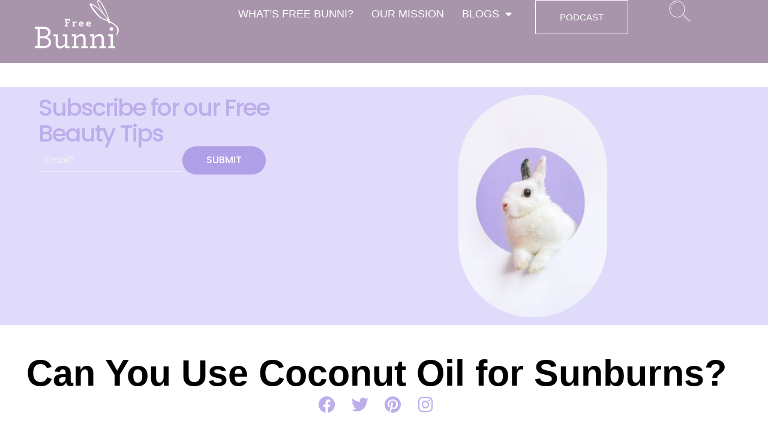

--- FILE ---
content_type: text/html; charset=UTF-8
request_url: https://freebunni.com/can-you-use-coconut-oil-for-sunburns/
body_size: 26770
content:
<!DOCTYPE html>
<html lang="en-US">
<head>
	<meta charset="UTF-8">
	<meta name="viewport" content="width=device-width, initial-scale=1.0, viewport-fit=cover" />		<meta name='robots' content='index, follow, max-image-preview:large, max-snippet:-1, max-video-preview:-1' />
	<style>img:is([sizes="auto" i], [sizes^="auto," i]) { contain-intrinsic-size: 3000px 1500px }</style>
	
	<!-- This site is optimized with the Yoast SEO plugin v26.8 - https://yoast.com/product/yoast-seo-wordpress/ -->
	<title>Can You Use Coconut Oil for Sunburns? - Free Bunni</title>
	<meta name="description" content="Have you tried coconut oil for sunburns? This ingredient actually has its own SPF rating – and can be a real hero in your after sun routine!" />
	<link rel="canonical" href="https://freebunni.com/can-you-use-coconut-oil-for-sunburns/" />
	<meta property="og:locale" content="en_US" />
	<meta property="og:type" content="article" />
	<meta property="og:title" content="Can You Use Coconut Oil for Sunburns? - Free Bunni" />
	<meta property="og:description" content="Have you tried coconut oil for sunburns? This ingredient actually has its own SPF rating – and can be a real hero in your after sun routine!" />
	<meta property="og:url" content="https://freebunni.com/can-you-use-coconut-oil-for-sunburns/" />
	<meta property="og:site_name" content="Free Bunni" />
	<meta property="article:publisher" content="https://www.facebook.com/freebunni/" />
	<meta property="article:published_time" content="2020-02-25T20:16:33+00:00" />
	<meta property="article:modified_time" content="2022-10-22T14:40:02+00:00" />
	<meta property="og:image" content="https://freebunni.com/wp-content/uploads/2020/02/Main-2-1024x768.jpg" />
	<meta property="og:image:width" content="1024" />
	<meta property="og:image:height" content="768" />
	<meta property="og:image:type" content="image/jpeg" />
	<meta name="author" content="Editor" />
	<meta name="twitter:card" content="summary_large_image" />
	<meta name="twitter:creator" content="@freebunni" />
	<meta name="twitter:site" content="@freebunni" />
	<meta name="twitter:label1" content="Written by" />
	<meta name="twitter:data1" content="Editor" />
	<meta name="twitter:label2" content="Est. reading time" />
	<meta name="twitter:data2" content="5 minutes" />
	<script type="application/ld+json" class="yoast-schema-graph">{"@context":"https://schema.org","@graph":[{"@type":"NewsArticle","@id":"https://freebunni.com/can-you-use-coconut-oil-for-sunburns/#article","isPartOf":{"@id":"https://freebunni.com/can-you-use-coconut-oil-for-sunburns/"},"author":{"name":"Editor","@id":"https://freebunni.com/#/schema/person/b931ed1e15d51122fca9ea3456f3d22c"},"headline":"Can You Use Coconut Oil for Sunburns?","datePublished":"2020-02-25T20:16:33+00:00","dateModified":"2022-10-22T14:40:02+00:00","mainEntityOfPage":{"@id":"https://freebunni.com/can-you-use-coconut-oil-for-sunburns/"},"wordCount":1066,"commentCount":0,"image":{"@id":"https://freebunni.com/can-you-use-coconut-oil-for-sunburns/#primaryimage"},"thumbnailUrl":"https://freebunni.com/wp-content/uploads/2020/02/Main-2.jpg","inLanguage":"en-US","potentialAction":[{"@type":"CommentAction","name":"Comment","target":["https://freebunni.com/can-you-use-coconut-oil-for-sunburns/#respond"]}]},{"@type":"WebPage","@id":"https://freebunni.com/can-you-use-coconut-oil-for-sunburns/","url":"https://freebunni.com/can-you-use-coconut-oil-for-sunburns/","name":"Can You Use Coconut Oil for Sunburns? - Free Bunni","isPartOf":{"@id":"https://freebunni.com/#website"},"primaryImageOfPage":{"@id":"https://freebunni.com/can-you-use-coconut-oil-for-sunburns/#primaryimage"},"image":{"@id":"https://freebunni.com/can-you-use-coconut-oil-for-sunburns/#primaryimage"},"thumbnailUrl":"https://freebunni.com/wp-content/uploads/2020/02/Main-2.jpg","datePublished":"2020-02-25T20:16:33+00:00","dateModified":"2022-10-22T14:40:02+00:00","author":{"@id":"https://freebunni.com/#/schema/person/b931ed1e15d51122fca9ea3456f3d22c"},"description":"Have you tried coconut oil for sunburns? This ingredient actually has its own SPF rating – and can be a real hero in your after sun routine!","breadcrumb":{"@id":"https://freebunni.com/can-you-use-coconut-oil-for-sunburns/#breadcrumb"},"inLanguage":"en-US","potentialAction":[{"@type":"ReadAction","target":["https://freebunni.com/can-you-use-coconut-oil-for-sunburns/"]}]},{"@type":"ImageObject","inLanguage":"en-US","@id":"https://freebunni.com/can-you-use-coconut-oil-for-sunburns/#primaryimage","url":"https://freebunni.com/wp-content/uploads/2020/02/Main-2.jpg","contentUrl":"https://freebunni.com/wp-content/uploads/2020/02/Main-2.jpg","width":2200,"height":1650},{"@type":"BreadcrumbList","@id":"https://freebunni.com/can-you-use-coconut-oil-for-sunburns/#breadcrumb","itemListElement":[{"@type":"ListItem","position":1,"name":"Home","item":"https://freebunni.com/"},{"@type":"ListItem","position":2,"name":"Can You Use Coconut Oil for Sunburns?"}]},{"@type":"WebSite","@id":"https://freebunni.com/#website","url":"https://freebunni.com/","name":"Free Bunni","description":"Where all beauty lovers come to roam.","potentialAction":[{"@type":"SearchAction","target":{"@type":"EntryPoint","urlTemplate":"https://freebunni.com/?s={search_term_string}"},"query-input":{"@type":"PropertyValueSpecification","valueRequired":true,"valueName":"search_term_string"}}],"inLanguage":"en-US"},{"@type":"Person","@id":"https://freebunni.com/#/schema/person/b931ed1e15d51122fca9ea3456f3d22c","name":"Editor","image":{"@type":"ImageObject","inLanguage":"en-US","@id":"https://freebunni.com/#/schema/person/image/","url":"https://secure.gravatar.com/avatar/0ce78686b108ce150a0b1690e2a19cdcb6c18aa91d7acc0b99dde2e020c8b46f?s=96&d=mm&r=g","contentUrl":"https://secure.gravatar.com/avatar/0ce78686b108ce150a0b1690e2a19cdcb6c18aa91d7acc0b99dde2e020c8b46f?s=96&d=mm&r=g","caption":"Editor"},"url":"https://freebunni.com/author/editor/"}]}</script>
	<!-- / Yoast SEO plugin. -->


<link rel='dns-prefetch' href='//www.googletagmanager.com' />
<link rel='dns-prefetch' href='//fonts.googleapis.com' />
<link href='https://fonts.gstatic.com' crossorigin rel='preconnect' />
<link rel="alternate" type="application/rss+xml" title="Free Bunni &raquo; Feed" href="https://freebunni.com/feed/" />
<link rel="alternate" type="application/rss+xml" title="Free Bunni &raquo; Comments Feed" href="https://freebunni.com/comments/feed/" />
<link rel="alternate" type="application/rss+xml" title="Free Bunni &raquo; Can You Use Coconut Oil for Sunburns? Comments Feed" href="https://freebunni.com/can-you-use-coconut-oil-for-sunburns/feed/" />
		<!-- This site uses the Google Analytics by ExactMetrics plugin v8.11.1 - Using Analytics tracking - https://www.exactmetrics.com/ -->
							<script src="//www.googletagmanager.com/gtag/js?id=G-B6YHYZG5VZ"  data-cfasync="false" data-wpfc-render="false" type="text/javascript" async></script>
			<script data-cfasync="false" data-wpfc-render="false" type="text/javascript">
				var em_version = '8.11.1';
				var em_track_user = true;
				var em_no_track_reason = '';
								var ExactMetricsDefaultLocations = {"page_location":"https:\/\/freebunni.com\/can-you-use-coconut-oil-for-sunburns\/"};
								ExactMetricsDefaultLocations.page_location = window.location.href;
								if ( typeof ExactMetricsPrivacyGuardFilter === 'function' ) {
					var ExactMetricsLocations = (typeof ExactMetricsExcludeQuery === 'object') ? ExactMetricsPrivacyGuardFilter( ExactMetricsExcludeQuery ) : ExactMetricsPrivacyGuardFilter( ExactMetricsDefaultLocations );
				} else {
					var ExactMetricsLocations = (typeof ExactMetricsExcludeQuery === 'object') ? ExactMetricsExcludeQuery : ExactMetricsDefaultLocations;
				}

								var disableStrs = [
										'ga-disable-G-B6YHYZG5VZ',
									];

				/* Function to detect opted out users */
				function __gtagTrackerIsOptedOut() {
					for (var index = 0; index < disableStrs.length; index++) {
						if (document.cookie.indexOf(disableStrs[index] + '=true') > -1) {
							return true;
						}
					}

					return false;
				}

				/* Disable tracking if the opt-out cookie exists. */
				if (__gtagTrackerIsOptedOut()) {
					for (var index = 0; index < disableStrs.length; index++) {
						window[disableStrs[index]] = true;
					}
				}

				/* Opt-out function */
				function __gtagTrackerOptout() {
					for (var index = 0; index < disableStrs.length; index++) {
						document.cookie = disableStrs[index] + '=true; expires=Thu, 31 Dec 2099 23:59:59 UTC; path=/';
						window[disableStrs[index]] = true;
					}
				}

				if ('undefined' === typeof gaOptout) {
					function gaOptout() {
						__gtagTrackerOptout();
					}
				}
								window.dataLayer = window.dataLayer || [];

				window.ExactMetricsDualTracker = {
					helpers: {},
					trackers: {},
				};
				if (em_track_user) {
					function __gtagDataLayer() {
						dataLayer.push(arguments);
					}

					function __gtagTracker(type, name, parameters) {
						if (!parameters) {
							parameters = {};
						}

						if (parameters.send_to) {
							__gtagDataLayer.apply(null, arguments);
							return;
						}

						if (type === 'event') {
														parameters.send_to = exactmetrics_frontend.v4_id;
							var hookName = name;
							if (typeof parameters['event_category'] !== 'undefined') {
								hookName = parameters['event_category'] + ':' + name;
							}

							if (typeof ExactMetricsDualTracker.trackers[hookName] !== 'undefined') {
								ExactMetricsDualTracker.trackers[hookName](parameters);
							} else {
								__gtagDataLayer('event', name, parameters);
							}
							
						} else {
							__gtagDataLayer.apply(null, arguments);
						}
					}

					__gtagTracker('js', new Date());
					__gtagTracker('set', {
						'developer_id.dNDMyYj': true,
											});
					if ( ExactMetricsLocations.page_location ) {
						__gtagTracker('set', ExactMetricsLocations);
					}
										__gtagTracker('config', 'G-B6YHYZG5VZ', {"forceSSL":"true"} );
										window.gtag = __gtagTracker;										(function () {
						/* https://developers.google.com/analytics/devguides/collection/analyticsjs/ */
						/* ga and __gaTracker compatibility shim. */
						var noopfn = function () {
							return null;
						};
						var newtracker = function () {
							return new Tracker();
						};
						var Tracker = function () {
							return null;
						};
						var p = Tracker.prototype;
						p.get = noopfn;
						p.set = noopfn;
						p.send = function () {
							var args = Array.prototype.slice.call(arguments);
							args.unshift('send');
							__gaTracker.apply(null, args);
						};
						var __gaTracker = function () {
							var len = arguments.length;
							if (len === 0) {
								return;
							}
							var f = arguments[len - 1];
							if (typeof f !== 'object' || f === null || typeof f.hitCallback !== 'function') {
								if ('send' === arguments[0]) {
									var hitConverted, hitObject = false, action;
									if ('event' === arguments[1]) {
										if ('undefined' !== typeof arguments[3]) {
											hitObject = {
												'eventAction': arguments[3],
												'eventCategory': arguments[2],
												'eventLabel': arguments[4],
												'value': arguments[5] ? arguments[5] : 1,
											}
										}
									}
									if ('pageview' === arguments[1]) {
										if ('undefined' !== typeof arguments[2]) {
											hitObject = {
												'eventAction': 'page_view',
												'page_path': arguments[2],
											}
										}
									}
									if (typeof arguments[2] === 'object') {
										hitObject = arguments[2];
									}
									if (typeof arguments[5] === 'object') {
										Object.assign(hitObject, arguments[5]);
									}
									if ('undefined' !== typeof arguments[1].hitType) {
										hitObject = arguments[1];
										if ('pageview' === hitObject.hitType) {
											hitObject.eventAction = 'page_view';
										}
									}
									if (hitObject) {
										action = 'timing' === arguments[1].hitType ? 'timing_complete' : hitObject.eventAction;
										hitConverted = mapArgs(hitObject);
										__gtagTracker('event', action, hitConverted);
									}
								}
								return;
							}

							function mapArgs(args) {
								var arg, hit = {};
								var gaMap = {
									'eventCategory': 'event_category',
									'eventAction': 'event_action',
									'eventLabel': 'event_label',
									'eventValue': 'event_value',
									'nonInteraction': 'non_interaction',
									'timingCategory': 'event_category',
									'timingVar': 'name',
									'timingValue': 'value',
									'timingLabel': 'event_label',
									'page': 'page_path',
									'location': 'page_location',
									'title': 'page_title',
									'referrer' : 'page_referrer',
								};
								for (arg in args) {
																		if (!(!args.hasOwnProperty(arg) || !gaMap.hasOwnProperty(arg))) {
										hit[gaMap[arg]] = args[arg];
									} else {
										hit[arg] = args[arg];
									}
								}
								return hit;
							}

							try {
								f.hitCallback();
							} catch (ex) {
							}
						};
						__gaTracker.create = newtracker;
						__gaTracker.getByName = newtracker;
						__gaTracker.getAll = function () {
							return [];
						};
						__gaTracker.remove = noopfn;
						__gaTracker.loaded = true;
						window['__gaTracker'] = __gaTracker;
					})();
									} else {
										console.log("");
					(function () {
						function __gtagTracker() {
							return null;
						}

						window['__gtagTracker'] = __gtagTracker;
						window['gtag'] = __gtagTracker;
					})();
									}
			</script>
							<!-- / Google Analytics by ExactMetrics -->
		<script type="text/javascript">
/* <![CDATA[ */
window._wpemojiSettings = {"baseUrl":"https:\/\/s.w.org\/images\/core\/emoji\/16.0.1\/72x72\/","ext":".png","svgUrl":"https:\/\/s.w.org\/images\/core\/emoji\/16.0.1\/svg\/","svgExt":".svg","source":{"concatemoji":"https:\/\/freebunni.com\/wp-includes\/js\/wp-emoji-release.min.js?ver=6.8.3"}};
/*! This file is auto-generated */
!function(s,n){var o,i,e;function c(e){try{var t={supportTests:e,timestamp:(new Date).valueOf()};sessionStorage.setItem(o,JSON.stringify(t))}catch(e){}}function p(e,t,n){e.clearRect(0,0,e.canvas.width,e.canvas.height),e.fillText(t,0,0);var t=new Uint32Array(e.getImageData(0,0,e.canvas.width,e.canvas.height).data),a=(e.clearRect(0,0,e.canvas.width,e.canvas.height),e.fillText(n,0,0),new Uint32Array(e.getImageData(0,0,e.canvas.width,e.canvas.height).data));return t.every(function(e,t){return e===a[t]})}function u(e,t){e.clearRect(0,0,e.canvas.width,e.canvas.height),e.fillText(t,0,0);for(var n=e.getImageData(16,16,1,1),a=0;a<n.data.length;a++)if(0!==n.data[a])return!1;return!0}function f(e,t,n,a){switch(t){case"flag":return n(e,"\ud83c\udff3\ufe0f\u200d\u26a7\ufe0f","\ud83c\udff3\ufe0f\u200b\u26a7\ufe0f")?!1:!n(e,"\ud83c\udde8\ud83c\uddf6","\ud83c\udde8\u200b\ud83c\uddf6")&&!n(e,"\ud83c\udff4\udb40\udc67\udb40\udc62\udb40\udc65\udb40\udc6e\udb40\udc67\udb40\udc7f","\ud83c\udff4\u200b\udb40\udc67\u200b\udb40\udc62\u200b\udb40\udc65\u200b\udb40\udc6e\u200b\udb40\udc67\u200b\udb40\udc7f");case"emoji":return!a(e,"\ud83e\udedf")}return!1}function g(e,t,n,a){var r="undefined"!=typeof WorkerGlobalScope&&self instanceof WorkerGlobalScope?new OffscreenCanvas(300,150):s.createElement("canvas"),o=r.getContext("2d",{willReadFrequently:!0}),i=(o.textBaseline="top",o.font="600 32px Arial",{});return e.forEach(function(e){i[e]=t(o,e,n,a)}),i}function t(e){var t=s.createElement("script");t.src=e,t.defer=!0,s.head.appendChild(t)}"undefined"!=typeof Promise&&(o="wpEmojiSettingsSupports",i=["flag","emoji"],n.supports={everything:!0,everythingExceptFlag:!0},e=new Promise(function(e){s.addEventListener("DOMContentLoaded",e,{once:!0})}),new Promise(function(t){var n=function(){try{var e=JSON.parse(sessionStorage.getItem(o));if("object"==typeof e&&"number"==typeof e.timestamp&&(new Date).valueOf()<e.timestamp+604800&&"object"==typeof e.supportTests)return e.supportTests}catch(e){}return null}();if(!n){if("undefined"!=typeof Worker&&"undefined"!=typeof OffscreenCanvas&&"undefined"!=typeof URL&&URL.createObjectURL&&"undefined"!=typeof Blob)try{var e="postMessage("+g.toString()+"("+[JSON.stringify(i),f.toString(),p.toString(),u.toString()].join(",")+"));",a=new Blob([e],{type:"text/javascript"}),r=new Worker(URL.createObjectURL(a),{name:"wpTestEmojiSupports"});return void(r.onmessage=function(e){c(n=e.data),r.terminate(),t(n)})}catch(e){}c(n=g(i,f,p,u))}t(n)}).then(function(e){for(var t in e)n.supports[t]=e[t],n.supports.everything=n.supports.everything&&n.supports[t],"flag"!==t&&(n.supports.everythingExceptFlag=n.supports.everythingExceptFlag&&n.supports[t]);n.supports.everythingExceptFlag=n.supports.everythingExceptFlag&&!n.supports.flag,n.DOMReady=!1,n.readyCallback=function(){n.DOMReady=!0}}).then(function(){return e}).then(function(){var e;n.supports.everything||(n.readyCallback(),(e=n.source||{}).concatemoji?t(e.concatemoji):e.wpemoji&&e.twemoji&&(t(e.twemoji),t(e.wpemoji)))}))}((window,document),window._wpemojiSettings);
/* ]]> */
</script>
<style id='wp-emoji-styles-inline-css' type='text/css'>

	img.wp-smiley, img.emoji {
		display: inline !important;
		border: none !important;
		box-shadow: none !important;
		height: 1em !important;
		width: 1em !important;
		margin: 0 0.07em !important;
		vertical-align: -0.1em !important;
		background: none !important;
		padding: 0 !important;
	}
</style>
<link rel='stylesheet' id='wp-block-library-css' href='https://freebunni.com/wp-includes/css/dist/block-library/style.min.css?ver=6.8.3' type='text/css' media='all' />
<style id='classic-theme-styles-inline-css' type='text/css'>
/*! This file is auto-generated */
.wp-block-button__link{color:#fff;background-color:#32373c;border-radius:9999px;box-shadow:none;text-decoration:none;padding:calc(.667em + 2px) calc(1.333em + 2px);font-size:1.125em}.wp-block-file__button{background:#32373c;color:#fff;text-decoration:none}
</style>
<style id='kia-post-subtitle-style-inline-css' type='text/css'>
.wp-block-kia-post-subtitle{box-sizing:border-box;word-break:break-word}.wp-block-kia-post-subtitle a{display:inline-block}.wp-block-kia-post-subtitle.no-subtitle{opacity:.333}

</style>
<style id='global-styles-inline-css' type='text/css'>
:root{--wp--preset--aspect-ratio--square: 1;--wp--preset--aspect-ratio--4-3: 4/3;--wp--preset--aspect-ratio--3-4: 3/4;--wp--preset--aspect-ratio--3-2: 3/2;--wp--preset--aspect-ratio--2-3: 2/3;--wp--preset--aspect-ratio--16-9: 16/9;--wp--preset--aspect-ratio--9-16: 9/16;--wp--preset--color--black: #000000;--wp--preset--color--cyan-bluish-gray: #abb8c3;--wp--preset--color--white: #ffffff;--wp--preset--color--pale-pink: #f78da7;--wp--preset--color--vivid-red: #cf2e2e;--wp--preset--color--luminous-vivid-orange: #ff6900;--wp--preset--color--luminous-vivid-amber: #fcb900;--wp--preset--color--light-green-cyan: #7bdcb5;--wp--preset--color--vivid-green-cyan: #00d084;--wp--preset--color--pale-cyan-blue: #8ed1fc;--wp--preset--color--vivid-cyan-blue: #0693e3;--wp--preset--color--vivid-purple: #9b51e0;--wp--preset--color--dark-gray: #222222;--wp--preset--color--medium-gray: #444444;--wp--preset--color--light-gray: #888888;--wp--preset--color--accent: #968694;--wp--preset--gradient--vivid-cyan-blue-to-vivid-purple: linear-gradient(135deg,rgba(6,147,227,1) 0%,rgb(155,81,224) 100%);--wp--preset--gradient--light-green-cyan-to-vivid-green-cyan: linear-gradient(135deg,rgb(122,220,180) 0%,rgb(0,208,130) 100%);--wp--preset--gradient--luminous-vivid-amber-to-luminous-vivid-orange: linear-gradient(135deg,rgba(252,185,0,1) 0%,rgba(255,105,0,1) 100%);--wp--preset--gradient--luminous-vivid-orange-to-vivid-red: linear-gradient(135deg,rgba(255,105,0,1) 0%,rgb(207,46,46) 100%);--wp--preset--gradient--very-light-gray-to-cyan-bluish-gray: linear-gradient(135deg,rgb(238,238,238) 0%,rgb(169,184,195) 100%);--wp--preset--gradient--cool-to-warm-spectrum: linear-gradient(135deg,rgb(74,234,220) 0%,rgb(151,120,209) 20%,rgb(207,42,186) 40%,rgb(238,44,130) 60%,rgb(251,105,98) 80%,rgb(254,248,76) 100%);--wp--preset--gradient--blush-light-purple: linear-gradient(135deg,rgb(255,206,236) 0%,rgb(152,150,240) 100%);--wp--preset--gradient--blush-bordeaux: linear-gradient(135deg,rgb(254,205,165) 0%,rgb(254,45,45) 50%,rgb(107,0,62) 100%);--wp--preset--gradient--luminous-dusk: linear-gradient(135deg,rgb(255,203,112) 0%,rgb(199,81,192) 50%,rgb(65,88,208) 100%);--wp--preset--gradient--pale-ocean: linear-gradient(135deg,rgb(255,245,203) 0%,rgb(182,227,212) 50%,rgb(51,167,181) 100%);--wp--preset--gradient--electric-grass: linear-gradient(135deg,rgb(202,248,128) 0%,rgb(113,206,126) 100%);--wp--preset--gradient--midnight: linear-gradient(135deg,rgb(2,3,129) 0%,rgb(40,116,252) 100%);--wp--preset--font-size--small: 16px;--wp--preset--font-size--medium: 20px;--wp--preset--font-size--large: 24px;--wp--preset--font-size--x-large: 42px;--wp--preset--font-size--normal: 18px;--wp--preset--font-size--huge: 32px;--wp--preset--spacing--20: 0.44rem;--wp--preset--spacing--30: 0.67rem;--wp--preset--spacing--40: 1rem;--wp--preset--spacing--50: 1.5rem;--wp--preset--spacing--60: 2.25rem;--wp--preset--spacing--70: 3.38rem;--wp--preset--spacing--80: 5.06rem;--wp--preset--shadow--natural: 6px 6px 9px rgba(0, 0, 0, 0.2);--wp--preset--shadow--deep: 12px 12px 50px rgba(0, 0, 0, 0.4);--wp--preset--shadow--sharp: 6px 6px 0px rgba(0, 0, 0, 0.2);--wp--preset--shadow--outlined: 6px 6px 0px -3px rgba(255, 255, 255, 1), 6px 6px rgba(0, 0, 0, 1);--wp--preset--shadow--crisp: 6px 6px 0px rgba(0, 0, 0, 1);}:where(.is-layout-flex){gap: 0.5em;}:where(.is-layout-grid){gap: 0.5em;}body .is-layout-flex{display: flex;}.is-layout-flex{flex-wrap: wrap;align-items: center;}.is-layout-flex > :is(*, div){margin: 0;}body .is-layout-grid{display: grid;}.is-layout-grid > :is(*, div){margin: 0;}:where(.wp-block-columns.is-layout-flex){gap: 2em;}:where(.wp-block-columns.is-layout-grid){gap: 2em;}:where(.wp-block-post-template.is-layout-flex){gap: 1.25em;}:where(.wp-block-post-template.is-layout-grid){gap: 1.25em;}.has-black-color{color: var(--wp--preset--color--black) !important;}.has-cyan-bluish-gray-color{color: var(--wp--preset--color--cyan-bluish-gray) !important;}.has-white-color{color: var(--wp--preset--color--white) !important;}.has-pale-pink-color{color: var(--wp--preset--color--pale-pink) !important;}.has-vivid-red-color{color: var(--wp--preset--color--vivid-red) !important;}.has-luminous-vivid-orange-color{color: var(--wp--preset--color--luminous-vivid-orange) !important;}.has-luminous-vivid-amber-color{color: var(--wp--preset--color--luminous-vivid-amber) !important;}.has-light-green-cyan-color{color: var(--wp--preset--color--light-green-cyan) !important;}.has-vivid-green-cyan-color{color: var(--wp--preset--color--vivid-green-cyan) !important;}.has-pale-cyan-blue-color{color: var(--wp--preset--color--pale-cyan-blue) !important;}.has-vivid-cyan-blue-color{color: var(--wp--preset--color--vivid-cyan-blue) !important;}.has-vivid-purple-color{color: var(--wp--preset--color--vivid-purple) !important;}.has-black-background-color{background-color: var(--wp--preset--color--black) !important;}.has-cyan-bluish-gray-background-color{background-color: var(--wp--preset--color--cyan-bluish-gray) !important;}.has-white-background-color{background-color: var(--wp--preset--color--white) !important;}.has-pale-pink-background-color{background-color: var(--wp--preset--color--pale-pink) !important;}.has-vivid-red-background-color{background-color: var(--wp--preset--color--vivid-red) !important;}.has-luminous-vivid-orange-background-color{background-color: var(--wp--preset--color--luminous-vivid-orange) !important;}.has-luminous-vivid-amber-background-color{background-color: var(--wp--preset--color--luminous-vivid-amber) !important;}.has-light-green-cyan-background-color{background-color: var(--wp--preset--color--light-green-cyan) !important;}.has-vivid-green-cyan-background-color{background-color: var(--wp--preset--color--vivid-green-cyan) !important;}.has-pale-cyan-blue-background-color{background-color: var(--wp--preset--color--pale-cyan-blue) !important;}.has-vivid-cyan-blue-background-color{background-color: var(--wp--preset--color--vivid-cyan-blue) !important;}.has-vivid-purple-background-color{background-color: var(--wp--preset--color--vivid-purple) !important;}.has-black-border-color{border-color: var(--wp--preset--color--black) !important;}.has-cyan-bluish-gray-border-color{border-color: var(--wp--preset--color--cyan-bluish-gray) !important;}.has-white-border-color{border-color: var(--wp--preset--color--white) !important;}.has-pale-pink-border-color{border-color: var(--wp--preset--color--pale-pink) !important;}.has-vivid-red-border-color{border-color: var(--wp--preset--color--vivid-red) !important;}.has-luminous-vivid-orange-border-color{border-color: var(--wp--preset--color--luminous-vivid-orange) !important;}.has-luminous-vivid-amber-border-color{border-color: var(--wp--preset--color--luminous-vivid-amber) !important;}.has-light-green-cyan-border-color{border-color: var(--wp--preset--color--light-green-cyan) !important;}.has-vivid-green-cyan-border-color{border-color: var(--wp--preset--color--vivid-green-cyan) !important;}.has-pale-cyan-blue-border-color{border-color: var(--wp--preset--color--pale-cyan-blue) !important;}.has-vivid-cyan-blue-border-color{border-color: var(--wp--preset--color--vivid-cyan-blue) !important;}.has-vivid-purple-border-color{border-color: var(--wp--preset--color--vivid-purple) !important;}.has-vivid-cyan-blue-to-vivid-purple-gradient-background{background: var(--wp--preset--gradient--vivid-cyan-blue-to-vivid-purple) !important;}.has-light-green-cyan-to-vivid-green-cyan-gradient-background{background: var(--wp--preset--gradient--light-green-cyan-to-vivid-green-cyan) !important;}.has-luminous-vivid-amber-to-luminous-vivid-orange-gradient-background{background: var(--wp--preset--gradient--luminous-vivid-amber-to-luminous-vivid-orange) !important;}.has-luminous-vivid-orange-to-vivid-red-gradient-background{background: var(--wp--preset--gradient--luminous-vivid-orange-to-vivid-red) !important;}.has-very-light-gray-to-cyan-bluish-gray-gradient-background{background: var(--wp--preset--gradient--very-light-gray-to-cyan-bluish-gray) !important;}.has-cool-to-warm-spectrum-gradient-background{background: var(--wp--preset--gradient--cool-to-warm-spectrum) !important;}.has-blush-light-purple-gradient-background{background: var(--wp--preset--gradient--blush-light-purple) !important;}.has-blush-bordeaux-gradient-background{background: var(--wp--preset--gradient--blush-bordeaux) !important;}.has-luminous-dusk-gradient-background{background: var(--wp--preset--gradient--luminous-dusk) !important;}.has-pale-ocean-gradient-background{background: var(--wp--preset--gradient--pale-ocean) !important;}.has-electric-grass-gradient-background{background: var(--wp--preset--gradient--electric-grass) !important;}.has-midnight-gradient-background{background: var(--wp--preset--gradient--midnight) !important;}.has-small-font-size{font-size: var(--wp--preset--font-size--small) !important;}.has-medium-font-size{font-size: var(--wp--preset--font-size--medium) !important;}.has-large-font-size{font-size: var(--wp--preset--font-size--large) !important;}.has-x-large-font-size{font-size: var(--wp--preset--font-size--x-large) !important;}
:where(.wp-block-post-template.is-layout-flex){gap: 1.25em;}:where(.wp-block-post-template.is-layout-grid){gap: 1.25em;}
:where(.wp-block-columns.is-layout-flex){gap: 2em;}:where(.wp-block-columns.is-layout-grid){gap: 2em;}
:root :where(.wp-block-pullquote){font-size: 1.5em;line-height: 1.6;}
</style>
<link rel='stylesheet' id='type-fonts-css' href='https://fonts.googleapis.com/css?family=Nunito+Sans%3A400%2C700%2C300%2C400italic%2C700italic%7CPoppins%3A400%2C700&#038;subset=latin%2Clatin-ext&#038;display=swap' type='text/css' media='all' />
<link rel='stylesheet' id='type-material-icons-css' href='https://fonts.googleapis.com/icon?family=Material+Icons&#038;display=swap' type='text/css' media='all' />
<link rel='stylesheet' id='type-social-icons-css' href='https://freebunni.com/wp-content/themes/type/assets/css/socicon.min.css?ver=3.5.2' type='text/css' media='all' />
<link rel='stylesheet' id='type-style-css' href='https://freebunni.com/wp-content/themes/type/style.css?ver=11.1.5' type='text/css' media='all' />
<style id='type-style-inline-css' type='text/css'>

	.site-logo {max-width: none;}
	.site-logo .custom-logo-link {
		display: inline-block;
		line-height: 1;
	}
		.site-logo .custom-logo-link {max-width: 180px;}
		@media screen and (min-width: 720px) {
		.site-logo .custom-logo-link {max-width: 220px;}
		}.header-image {padding-top: 20px;padding-bottom: 20px;}
		.header-image:before {
		content: '';
		position: absolute;
		left: 0;
		top: 0;
		width: 100%;
		height: 100%;
		background-color: #000;
		}.header-image:before {opacity: 0.10;}
		a, a:hover, .site-info a:hover, .entry-content .has-accent-color,
		.site-credits a:hover, .widget a:hover, .widget-area ul li a:hover, .comment-metadata a:hover, .entry-header .comments-link a:hover,
		.site-title a:hover, .entry-title a:hover, .category-title a:hover, .entry-footer .material-icons, .posts-navigation a:hover, .large-post .read-more,
		.main-navigation li:hover > a, .main-navigation li:focus > a,
		.main-navigation .current_page_item > a, .main-navigation .current-menu-item > a,
		.dropdown-toggle:hover, .dropdown-toggle:focus, .site-footer .col-12 #sb_instagram .sbi_follow_btn a:hover {
		color: #968694;
		}
		button, input[type='button'], input[type='reset'], input[type='submit'], .entry-content .has-accent-background-color,
		.large-post .read-more:hover, .sidebar .widget_tag_cloud a:hover, .reply a:hover, .main-navigation > ul > li.current-menu-item:before {
		background-color: #968694;
		}
		blockquote {border-left-color: #968694;}
		.large-post .read-more, .reply a, .posts-loop .entry-thumbnail:hover img, .list-vertical .entry-thumbnail:hover {
		border-color: #968694;
		}
		.format-audio .entry-thumbnail:after, .format-gallery .entry-thumbnail:after, .format-image .entry-thumbnail:after, .format-quote .entry-thumbnail:after, .format-video .entry-thumbnail:after {
		border-top-color: #968694;
		}.site-description {color: #ffffff;}.site-footer {background-color: #353535;}
			.site-info, .site-credits  {
			color: rgba(255,255,255,.8);
			}
			.site-info a, .site-credits a,
			.site-info a:hover, .site-credits a:hover {
			color: #ffffff;
			}.site-footer .widget-area {background-color: #353535;}
</style>
<link rel='stylesheet' id='elementor-frontend-css' href='https://freebunni.com/wp-content/plugins/elementor/assets/css/frontend.min.css?ver=3.34.4' type='text/css' media='all' />
<style id='elementor-frontend-inline-css' type='text/css'>
.elementor-kit-14107{--e-global-color-primary:#000000;--e-global-color-secondary:#4F5051;--e-global-color-text:#2A2A2A;--e-global-color-accent:#FFFFFF;--e-global-color-805a7b4:#CF1B76;--e-global-color-3a7a192:#E24691;--e-global-color-364c188:#DDD1E8;--e-global-color-b8f4910:#BFADC1;--e-global-color-a2d8b8d:#BCAEEB;color:var( --e-global-color-primary );font-family:"Nunito Sans", Sans-serif;font-size:18px;}.elementor-kit-14107 e-page-transition{background-color:#FFBC7D;}.elementor-kit-14107 h1{color:var( --e-global-color-primary );font-family:"Nunito Sans", Sans-serif;font-size:47px;font-weight:200;}.elementor-kit-14107 h2{color:var( --e-global-color-primary );font-family:"Nunito Sans", Sans-serif;font-size:40px;font-weight:600;}.elementor-kit-14107 h3{color:var( --e-global-color-primary );font-family:"Nunito Sans", Sans-serif;font-size:19px;}.elementor-kit-14107 h4{font-family:"Nunito Sans", Sans-serif;}.elementor-kit-14107 h5{font-family:"Nunito Sans", Sans-serif;}.elementor-kit-14107 h6{font-family:"Nunito Sans", Sans-serif;}.elementor-section.elementor-section-boxed > .elementor-container{max-width:1140px;}.e-con{--container-max-width:1140px;--container-default-padding-top:0px;--container-default-padding-right:0px;--container-default-padding-bottom:0px;--container-default-padding-left:0px;}.elementor-widget:not(:last-child){margin-block-end:20px;}.elementor-element{--widgets-spacing:20px 20px;--widgets-spacing-row:20px;--widgets-spacing-column:20px;}{}h1.entry-title{display:var(--page-title-display);}@media(max-width:1024px){.elementor-section.elementor-section-boxed > .elementor-container{max-width:1024px;}.e-con{--container-max-width:1024px;}}@media(max-width:767px){.elementor-section.elementor-section-boxed > .elementor-container{max-width:767px;}.e-con{--container-max-width:767px;}}
.elementor-25356 .elementor-element.elementor-element-f658a49{--display:flex;--min-height:105px;--flex-direction:row;--container-widget-width:calc( ( 1 - var( --container-widget-flex-grow ) ) * 100% );--container-widget-height:100%;--container-widget-flex-grow:1;--container-widget-align-self:stretch;--flex-wrap-mobile:wrap;--justify-content:center;--align-items:center;--gap:10px 10px;--row-gap:10px;--column-gap:10px;--overlay-opacity:0.5;--margin-top:0px;--margin-bottom:0px;--margin-left:0px;--margin-right:0px;--padding-top:0px;--padding-bottom:0px;--padding-left:0px;--padding-right:0px;}.elementor-25356 .elementor-element.elementor-element-f658a49:not(.elementor-motion-effects-element-type-background), .elementor-25356 .elementor-element.elementor-element-f658a49 > .elementor-motion-effects-container > .elementor-motion-effects-layer{background-color:#A995AB;}.elementor-25356 .elementor-element.elementor-element-f658a49::before, .elementor-25356 .elementor-element.elementor-element-f658a49 > .elementor-background-video-container::before, .elementor-25356 .elementor-element.elementor-element-f658a49 > .e-con-inner > .elementor-background-video-container::before, .elementor-25356 .elementor-element.elementor-element-f658a49 > .elementor-background-slideshow::before, .elementor-25356 .elementor-element.elementor-element-f658a49 > .e-con-inner > .elementor-background-slideshow::before, .elementor-25356 .elementor-element.elementor-element-f658a49 > .elementor-motion-effects-container > .elementor-motion-effects-layer::before{--background-overlay:'';}.elementor-25356 .elementor-element.elementor-element-8764980{--display:flex;}.elementor-widget-image .widget-image-caption{color:var( --e-global-color-text );font-family:var( --e-global-typography-text-font-family ), Sans-serif;font-weight:var( --e-global-typography-text-font-weight );}.elementor-25356 .elementor-element.elementor-element-605f802 > .elementor-widget-container{padding:0px 0px 15px 0px;}.elementor-25356 .elementor-element.elementor-element-605f802{text-align:center;}.elementor-25356 .elementor-element.elementor-element-605f802 img{width:55%;}.elementor-25356 .elementor-element.elementor-element-4081374{--display:flex;}.elementor-widget-nav-menu .elementor-nav-menu .elementor-item{font-family:var( --e-global-typography-primary-font-family ), Sans-serif;font-weight:var( --e-global-typography-primary-font-weight );}.elementor-widget-nav-menu .elementor-nav-menu--main .elementor-item{color:var( --e-global-color-text );fill:var( --e-global-color-text );}.elementor-widget-nav-menu .elementor-nav-menu--main .elementor-item:hover,
					.elementor-widget-nav-menu .elementor-nav-menu--main .elementor-item.elementor-item-active,
					.elementor-widget-nav-menu .elementor-nav-menu--main .elementor-item.highlighted,
					.elementor-widget-nav-menu .elementor-nav-menu--main .elementor-item:focus{color:var( --e-global-color-accent );fill:var( --e-global-color-accent );}.elementor-widget-nav-menu .elementor-nav-menu--main:not(.e--pointer-framed) .elementor-item:before,
					.elementor-widget-nav-menu .elementor-nav-menu--main:not(.e--pointer-framed) .elementor-item:after{background-color:var( --e-global-color-accent );}.elementor-widget-nav-menu .e--pointer-framed .elementor-item:before,
					.elementor-widget-nav-menu .e--pointer-framed .elementor-item:after{border-color:var( --e-global-color-accent );}.elementor-widget-nav-menu{--e-nav-menu-divider-color:var( --e-global-color-text );}.elementor-widget-nav-menu .elementor-nav-menu--dropdown .elementor-item, .elementor-widget-nav-menu .elementor-nav-menu--dropdown  .elementor-sub-item{font-family:var( --e-global-typography-accent-font-family ), Sans-serif;font-weight:var( --e-global-typography-accent-font-weight );}.elementor-25356 .elementor-element.elementor-element-f15adda{width:var( --container-widget-width, 100.583% );max-width:100.583%;--container-widget-width:100.583%;--container-widget-flex-grow:0;}.elementor-25356 .elementor-element.elementor-element-f15adda > .elementor-widget-container{margin:0px 0px 0px 0px;padding:0px 0px 0px 0px;}.elementor-25356 .elementor-element.elementor-element-f15adda.elementor-element{--flex-grow:0;--flex-shrink:0;}.elementor-25356 .elementor-element.elementor-element-f15adda .elementor-menu-toggle{margin:0 auto;}.elementor-25356 .elementor-element.elementor-element-f15adda .elementor-nav-menu .elementor-item{font-family:"Aboreto", Sans-serif;font-size:18px;font-weight:500;}.elementor-25356 .elementor-element.elementor-element-f15adda .elementor-nav-menu--main .elementor-item{color:var( --e-global-color-accent );fill:var( --e-global-color-accent );padding-left:15px;padding-right:15px;}.elementor-25356 .elementor-element.elementor-element-f15adda .elementor-nav-menu--dropdown a, .elementor-25356 .elementor-element.elementor-element-f15adda .elementor-menu-toggle{color:var( --e-global-color-accent );fill:var( --e-global-color-accent );}.elementor-25356 .elementor-element.elementor-element-f15adda .elementor-nav-menu--dropdown{background-color:var( --e-global-color-b8f4910 );}.elementor-25356 .elementor-element.elementor-element-f15adda .elementor-nav-menu--dropdown a:hover,
					.elementor-25356 .elementor-element.elementor-element-f15adda .elementor-nav-menu--dropdown a:focus,
					.elementor-25356 .elementor-element.elementor-element-f15adda .elementor-nav-menu--dropdown a.elementor-item-active,
					.elementor-25356 .elementor-element.elementor-element-f15adda .elementor-nav-menu--dropdown a.highlighted,
					.elementor-25356 .elementor-element.elementor-element-f15adda .elementor-menu-toggle:hover,
					.elementor-25356 .elementor-element.elementor-element-f15adda .elementor-menu-toggle:focus{color:var( --e-global-color-accent );}.elementor-25356 .elementor-element.elementor-element-f15adda .elementor-nav-menu--dropdown a:hover,
					.elementor-25356 .elementor-element.elementor-element-f15adda .elementor-nav-menu--dropdown a:focus,
					.elementor-25356 .elementor-element.elementor-element-f15adda .elementor-nav-menu--dropdown a.elementor-item-active,
					.elementor-25356 .elementor-element.elementor-element-f15adda .elementor-nav-menu--dropdown a.highlighted{background-color:var( --e-global-color-364c188 );}.elementor-25356 .elementor-element.elementor-element-f15adda .elementor-nav-menu--dropdown .elementor-item, .elementor-25356 .elementor-element.elementor-element-f15adda .elementor-nav-menu--dropdown  .elementor-sub-item{font-family:"Aboreto", Sans-serif;font-size:14px;font-weight:500;}.elementor-25356 .elementor-element.elementor-element-f15adda .elementor-nav-menu--dropdown a{padding-left:15px;padding-right:15px;padding-top:16px;padding-bottom:16px;}.elementor-25356 .elementor-element.elementor-element-e381c0a{--display:flex;}.elementor-widget-button .elementor-button{background-color:var( --e-global-color-accent );font-family:var( --e-global-typography-accent-font-family ), Sans-serif;font-weight:var( --e-global-typography-accent-font-weight );}.elementor-25356 .elementor-element.elementor-element-7f75b0d .elementor-button{background-color:#A995AB;font-family:"Aboreto", Sans-serif;font-size:15px;font-weight:500;border-style:solid;border-width:1px 1px 1px 1px;border-radius:1px 1px 1px 1px;}.elementor-25356 .elementor-element.elementor-element-7f75b0d .elementor-button:hover, .elementor-25356 .elementor-element.elementor-element-7f75b0d .elementor-button:focus{background-color:#ED8AC2;}.elementor-25356 .elementor-element.elementor-element-7f75b0d{width:var( --container-widget-width, 101.561% );max-width:101.561%;--container-widget-width:101.561%;--container-widget-flex-grow:0;}.elementor-25356 .elementor-element.elementor-element-7f75b0d > .elementor-widget-container{margin:0px 10px 0px 0px;}.elementor-25356 .elementor-element.elementor-element-7f75b0d.elementor-element{--flex-grow:0;--flex-shrink:0;}.elementor-25356 .elementor-element.elementor-element-d14b989{--display:flex;}.elementor-25356 .elementor-element.elementor-element-ffab14a{width:var( --container-widget-width, 53.103% );max-width:53.103%;--container-widget-width:53.103%;--container-widget-flex-grow:0;text-align:center;}.elementor-25356 .elementor-element.elementor-element-ffab14a > .elementor-widget-container{margin:0px 0px 0px 0px;padding:0px 0px 0px 0px;}.elementor-25356 .elementor-element.elementor-element-ffab14a.elementor-element{--flex-grow:0;--flex-shrink:0;}.elementor-25356 .elementor-element.elementor-element-ffab14a img{width:80%;}.elementor-25356 .elementor-element.elementor-element-852ecdf{--display:flex;--min-height:65px;--flex-direction:row;--container-widget-width:calc( ( 1 - var( --container-widget-flex-grow ) ) * 100% );--container-widget-height:100%;--container-widget-flex-grow:1;--container-widget-align-self:stretch;--flex-wrap-mobile:wrap;--align-items:stretch;--gap:10px 10px;--row-gap:10px;--column-gap:10px;--overlay-opacity:0.5;--margin-top:0px;--margin-bottom:0px;--margin-left:0px;--margin-right:0px;--padding-top:0px;--padding-bottom:0px;--padding-left:0px;--padding-right:0px;}.elementor-25356 .elementor-element.elementor-element-852ecdf:not(.elementor-motion-effects-element-type-background), .elementor-25356 .elementor-element.elementor-element-852ecdf > .elementor-motion-effects-container > .elementor-motion-effects-layer{background-color:#BFADC1;}.elementor-25356 .elementor-element.elementor-element-852ecdf::before, .elementor-25356 .elementor-element.elementor-element-852ecdf > .elementor-background-video-container::before, .elementor-25356 .elementor-element.elementor-element-852ecdf > .e-con-inner > .elementor-background-video-container::before, .elementor-25356 .elementor-element.elementor-element-852ecdf > .elementor-background-slideshow::before, .elementor-25356 .elementor-element.elementor-element-852ecdf > .e-con-inner > .elementor-background-slideshow::before, .elementor-25356 .elementor-element.elementor-element-852ecdf > .elementor-motion-effects-container > .elementor-motion-effects-layer::before{--background-overlay:'';}.elementor-25356 .elementor-element.elementor-element-852ecdf.e-con{--flex-grow:0;--flex-shrink:0;}.elementor-25356 .elementor-element.elementor-element-24ce654{--display:flex;}.elementor-25356 .elementor-element.elementor-element-24ce654.e-con{--flex-grow:0;--flex-shrink:0;}.elementor-25356 .elementor-element.elementor-element-d1769ae > .elementor-widget-container{padding:0px 0px 15px 0px;}.elementor-25356 .elementor-element.elementor-element-d1769ae{text-align:center;}.elementor-25356 .elementor-element.elementor-element-d1769ae img{width:50%;}.elementor-25356 .elementor-element.elementor-element-6f8fd47{--display:flex;}.elementor-25356 .elementor-element.elementor-element-6f8fd47.e-con{--flex-grow:0;--flex-shrink:0;}.elementor-25356 .elementor-element.elementor-element-35028ce .elementor-button{background-color:var( --e-global-color-b8f4910 );font-family:"Poppins", Sans-serif;font-size:15px;font-weight:500;border-style:solid;border-width:1px 1px 1px 1px;border-radius:0px 0px 0px 0px;}.elementor-25356 .elementor-element.elementor-element-35028ce .elementor-button:hover, .elementor-25356 .elementor-element.elementor-element-35028ce .elementor-button:focus{background-color:#E992C3;}.elementor-25356 .elementor-element.elementor-element-35028ce{width:var( --container-widget-width, 53.273% );max-width:53.273%;--container-widget-width:53.273%;--container-widget-flex-grow:0;}.elementor-25356 .elementor-element.elementor-element-35028ce.elementor-element{--flex-grow:0;--flex-shrink:0;}.elementor-25356 .elementor-element.elementor-element-0f43e3c{--display:flex;}.elementor-25356 .elementor-element.elementor-element-0f43e3c.e-con{--flex-grow:0;--flex-shrink:0;}.elementor-25356 .elementor-element.elementor-element-8dea231{width:var( --container-widget-width, 100.805% );max-width:100.805%;--container-widget-width:100.805%;--container-widget-flex-grow:0;text-align:start;}.elementor-25356 .elementor-element.elementor-element-8dea231 > .elementor-widget-container{margin:0px 0px 0px 0px;padding:0px 0px 0px 0px;}.elementor-25356 .elementor-element.elementor-element-8dea231.elementor-element{--flex-grow:0;--flex-shrink:0;}.elementor-25356 .elementor-element.elementor-element-8dea231 img{width:85%;}.elementor-25356 .elementor-element.elementor-element-88d92f5{--display:flex;}.elementor-25356 .elementor-element.elementor-element-88d92f5.e-con{--flex-grow:0;--flex-shrink:0;}.elementor-25356 .elementor-element.elementor-element-6d21b91 > .elementor-widget-container{margin:0px 0px 0px 0px;padding:0px 0px 0px 0px;}.elementor-25356 .elementor-element.elementor-element-6d21b91.elementor-element{--flex-grow:0;--flex-shrink:0;}.elementor-25356 .elementor-element.elementor-element-6d21b91 .elementor-menu-toggle{margin:0 auto;background-color:var( --e-global-color-b8f4910 );}.elementor-25356 .elementor-element.elementor-element-6d21b91 .elementor-nav-menu .elementor-item{font-family:"Poppins", Sans-serif;font-size:15px;font-weight:500;text-transform:capitalize;font-style:normal;text-decoration:none;}.elementor-25356 .elementor-element.elementor-element-6d21b91 .elementor-nav-menu--main .elementor-item{color:var( --e-global-color-accent );fill:var( --e-global-color-accent );padding-left:15px;padding-right:15px;}.elementor-25356 .elementor-element.elementor-element-6d21b91 .elementor-nav-menu--dropdown a, .elementor-25356 .elementor-element.elementor-element-6d21b91 .elementor-menu-toggle{color:var( --e-global-color-accent );fill:var( --e-global-color-accent );}.elementor-25356 .elementor-element.elementor-element-6d21b91 .elementor-nav-menu--dropdown{background-color:var( --e-global-color-b8f4910 );}.elementor-25356 .elementor-element.elementor-element-6d21b91 .elementor-nav-menu--dropdown a:hover,
					.elementor-25356 .elementor-element.elementor-element-6d21b91 .elementor-nav-menu--dropdown a:focus,
					.elementor-25356 .elementor-element.elementor-element-6d21b91 .elementor-nav-menu--dropdown a.elementor-item-active,
					.elementor-25356 .elementor-element.elementor-element-6d21b91 .elementor-nav-menu--dropdown a.highlighted,
					.elementor-25356 .elementor-element.elementor-element-6d21b91 .elementor-menu-toggle:hover,
					.elementor-25356 .elementor-element.elementor-element-6d21b91 .elementor-menu-toggle:focus{color:var( --e-global-color-accent );}.elementor-25356 .elementor-element.elementor-element-6d21b91 .elementor-nav-menu--dropdown a:hover,
					.elementor-25356 .elementor-element.elementor-element-6d21b91 .elementor-nav-menu--dropdown a:focus,
					.elementor-25356 .elementor-element.elementor-element-6d21b91 .elementor-nav-menu--dropdown a.elementor-item-active,
					.elementor-25356 .elementor-element.elementor-element-6d21b91 .elementor-nav-menu--dropdown a.highlighted{background-color:#998AA7;}.elementor-25356 .elementor-element.elementor-element-6d21b91 .elementor-nav-menu--dropdown .elementor-item, .elementor-25356 .elementor-element.elementor-element-6d21b91 .elementor-nav-menu--dropdown  .elementor-sub-item{font-family:"Aboreto", Sans-serif;font-size:14px;font-weight:500;}.elementor-25356 .elementor-element.elementor-element-6d21b91 .elementor-nav-menu--dropdown a{padding-left:15px;padding-right:15px;padding-top:16px;padding-bottom:16px;}.elementor-25356 .elementor-element.elementor-element-6d21b91 div.elementor-menu-toggle{color:var( --e-global-color-accent );}.elementor-25356 .elementor-element.elementor-element-6d21b91 div.elementor-menu-toggle svg{fill:var( --e-global-color-accent );}.elementor-theme-builder-content-area{height:400px;}.elementor-location-header:before, .elementor-location-footer:before{content:"";display:table;clear:both;}@media(max-width:1024px){.elementor-25356 .elementor-element.elementor-element-852ecdf{--min-height:105px;--justify-content:center;--align-items:center;--container-widget-width:calc( ( 1 - var( --container-widget-flex-grow ) ) * 100% );--margin-top:0px;--margin-bottom:0px;--margin-left:0px;--margin-right:0px;--padding-top:0px;--padding-bottom:0px;--padding-left:0px;--padding-right:0px;}.elementor-25356 .elementor-element.elementor-element-d1769ae > .elementor-widget-container{padding:0px 0px 0px 0px;}.elementor-25356 .elementor-element.elementor-element-d1769ae{text-align:center;}.elementor-25356 .elementor-element.elementor-element-d1769ae img{width:43%;}.elementor-25356 .elementor-element.elementor-element-35028ce{width:var( --container-widget-width, 134px );max-width:134px;--container-widget-width:134px;--container-widget-flex-grow:0;}.elementor-25356 .elementor-element.elementor-element-8dea231{text-align:center;}.elementor-25356 .elementor-element.elementor-element-8dea231 img{width:70%;}}@media(min-width:768px){.elementor-25356 .elementor-element.elementor-element-8764980{--width:19.993%;}.elementor-25356 .elementor-element.elementor-element-4081374{--width:47.815%;}.elementor-25356 .elementor-element.elementor-element-e381c0a{--width:16.631%;}.elementor-25356 .elementor-element.elementor-element-d14b989{--width:15.481%;}}@media(max-width:1024px) and (min-width:768px){.elementor-25356 .elementor-element.elementor-element-852ecdf{--width:1024px;}.elementor-25356 .elementor-element.elementor-element-24ce654{--width:20%;}.elementor-25356 .elementor-element.elementor-element-6f8fd47{--width:20%;}.elementor-25356 .elementor-element.elementor-element-0f43e3c{--width:20%;}.elementor-25356 .elementor-element.elementor-element-88d92f5{--width:20%;}}@media(max-width:767px){.elementor-25356 .elementor-element.elementor-element-f658a49{--margin-top:0px;--margin-bottom:0px;--margin-left:0px;--margin-right:0px;}.elementor-25356 .elementor-element.elementor-element-8764980{--width:100%;}.elementor-25356 .elementor-element.elementor-element-4081374{--width:100%;}.elementor-25356 .elementor-element.elementor-element-e381c0a{--width:100%;}.elementor-25356 .elementor-element.elementor-element-7f75b0d{width:var( --container-widget-width, 328.125px );max-width:328.125px;--container-widget-width:328.125px;--container-widget-flex-grow:0;}.elementor-25356 .elementor-element.elementor-element-7f75b0d > .elementor-widget-container{margin:0px 0px 0px 0px;padding:0px 0px 0px 0px;}.elementor-25356 .elementor-element.elementor-element-d14b989{--width:100%;}.elementor-25356 .elementor-element.elementor-element-ffab14a{text-align:center;}.elementor-25356 .elementor-element.elementor-element-852ecdf{--width:767px;--min-height:80px;--align-items:center;--container-widget-width:calc( ( 1 - var( --container-widget-flex-grow ) ) * 100% );--gap:16px 16px;--row-gap:16px;--column-gap:16px;--margin-top:0px;--margin-bottom:0px;--margin-left:0px;--margin-right:0px;}.elementor-25356 .elementor-element.elementor-element-24ce654{--width:20.764%;--align-items:flex-end;--container-widget-width:calc( ( 1 - var( --container-widget-flex-grow ) ) * 100% );--margin-top:0px;--margin-bottom:0px;--margin-left:5px;--margin-right:0px;}.elementor-25356 .elementor-element.elementor-element-d1769ae img{width:100%;}.elementor-25356 .elementor-element.elementor-element-6f8fd47{--width:24.328%;--align-items:flex-end;--container-widget-width:calc( ( 1 - var( --container-widget-flex-grow ) ) * 100% );--margin-top:0px;--margin-bottom:0px;--margin-left:0px;--margin-right:0px;--padding-top:0px;--padding-bottom:0px;--padding-left:0px;--padding-right:0px;}.elementor-25356 .elementor-element.elementor-element-35028ce{width:var( --container-widget-width, 80px );max-width:80px;--container-widget-width:80px;--container-widget-flex-grow:0;}.elementor-25356 .elementor-element.elementor-element-35028ce > .elementor-widget-container{margin:0px 0px 0px 0px;padding:0px 0px 0px 0px;}.elementor-25356 .elementor-element.elementor-element-35028ce .elementor-button{font-size:11px;padding:11px 11px 11px 11px;}.elementor-25356 .elementor-element.elementor-element-0f43e3c{--width:11.294%;--justify-content:center;--align-items:center;--container-widget-width:calc( ( 1 - var( --container-widget-flex-grow ) ) * 100% );--margin-top:0px;--margin-bottom:0px;--margin-left:0px;--margin-right:0px;--padding-top:0px;--padding-bottom:0px;--padding-left:0px;--padding-right:0px;}.elementor-25356 .elementor-element.elementor-element-8dea231{text-align:center;}.elementor-25356 .elementor-element.elementor-element-8dea231 img{width:50%;}.elementor-25356 .elementor-element.elementor-element-88d92f5{--width:13.908%;--align-items:flex-end;--container-widget-width:calc( ( 1 - var( --container-widget-flex-grow ) ) * 100% );--margin-top:0px;--margin-bottom:0px;--margin-left:0px;--margin-right:0px;--padding-top:0px;--padding-bottom:0px;--padding-left:0px;--padding-right:0px;}.elementor-25356 .elementor-element.elementor-element-6d21b91.elementor-element{--flex-grow:0;--flex-shrink:0;}.elementor-25356 .elementor-element.elementor-element-6d21b91 .elementor-nav-menu .elementor-item{font-size:18px;}.elementor-25356 .elementor-element.elementor-element-6d21b91 .elementor-nav-menu--main .elementor-item{padding-left:10px;padding-right:10px;}.elementor-25356 .elementor-element.elementor-element-6d21b91 .elementor-nav-menu--dropdown .elementor-item, .elementor-25356 .elementor-element.elementor-element-6d21b91 .elementor-nav-menu--dropdown  .elementor-sub-item{font-size:12px;}.elementor-25356 .elementor-element.elementor-element-6d21b91 .elementor-nav-menu--dropdown a{padding-left:15px;padding-right:15px;padding-top:11px;padding-bottom:11px;}.elementor-25356 .elementor-element.elementor-element-6d21b91{--nav-menu-icon-size:27px;}}/* Start custom CSS */body{
width:100%;
overflow-x:hidden;
}/* End custom CSS */
.elementor-16659 .elementor-element.elementor-element-25e756d{--display:flex;--flex-direction:row;--container-widget-width:calc( ( 1 - var( --container-widget-flex-grow ) ) * 100% );--container-widget-height:100%;--container-widget-flex-grow:1;--container-widget-align-self:stretch;--flex-wrap-mobile:wrap;--align-items:stretch;--gap:10px 10px;--row-gap:10px;--column-gap:10px;--margin-top:0px;--margin-bottom:0px;--margin-left:0px;--margin-right:0px;--padding-top:20px;--padding-bottom:0px;--padding-left:0px;--padding-right:0px;}.elementor-16659 .elementor-element.elementor-element-25e756d:not(.elementor-motion-effects-element-type-background), .elementor-16659 .elementor-element.elementor-element-25e756d > .elementor-motion-effects-container > .elementor-motion-effects-layer{background-color:#A995AB;}.elementor-16659 .elementor-element.elementor-element-59289d6{--display:flex;}.elementor-widget-nav-menu .elementor-nav-menu .elementor-item{font-family:var( --e-global-typography-primary-font-family ), Sans-serif;font-weight:var( --e-global-typography-primary-font-weight );}.elementor-widget-nav-menu .elementor-nav-menu--main .elementor-item{color:var( --e-global-color-text );fill:var( --e-global-color-text );}.elementor-widget-nav-menu .elementor-nav-menu--main .elementor-item:hover,
					.elementor-widget-nav-menu .elementor-nav-menu--main .elementor-item.elementor-item-active,
					.elementor-widget-nav-menu .elementor-nav-menu--main .elementor-item.highlighted,
					.elementor-widget-nav-menu .elementor-nav-menu--main .elementor-item:focus{color:var( --e-global-color-accent );fill:var( --e-global-color-accent );}.elementor-widget-nav-menu .elementor-nav-menu--main:not(.e--pointer-framed) .elementor-item:before,
					.elementor-widget-nav-menu .elementor-nav-menu--main:not(.e--pointer-framed) .elementor-item:after{background-color:var( --e-global-color-accent );}.elementor-widget-nav-menu .e--pointer-framed .elementor-item:before,
					.elementor-widget-nav-menu .e--pointer-framed .elementor-item:after{border-color:var( --e-global-color-accent );}.elementor-widget-nav-menu{--e-nav-menu-divider-color:var( --e-global-color-text );}.elementor-widget-nav-menu .elementor-nav-menu--dropdown .elementor-item, .elementor-widget-nav-menu .elementor-nav-menu--dropdown  .elementor-sub-item{font-family:var( --e-global-typography-accent-font-family ), Sans-serif;font-weight:var( --e-global-typography-accent-font-weight );}.elementor-16659 .elementor-element.elementor-element-6e8aa02 .elementor-menu-toggle{margin:0 auto;}.elementor-16659 .elementor-element.elementor-element-6e8aa02 .elementor-nav-menu .elementor-item{font-family:"Poppins", Sans-serif;font-size:17px;font-weight:400;text-transform:uppercase;}.elementor-16659 .elementor-element.elementor-element-6e8aa02 .elementor-nav-menu--main .elementor-item{color:#FFFFFF;fill:#FFFFFF;}.elementor-16659 .elementor-element.elementor-element-6e8aa02 .elementor-nav-menu--main .elementor-item:hover,
					.elementor-16659 .elementor-element.elementor-element-6e8aa02 .elementor-nav-menu--main .elementor-item.elementor-item-active,
					.elementor-16659 .elementor-element.elementor-element-6e8aa02 .elementor-nav-menu--main .elementor-item.highlighted,
					.elementor-16659 .elementor-element.elementor-element-6e8aa02 .elementor-nav-menu--main .elementor-item:focus{color:var( --e-global-color-accent );fill:var( --e-global-color-accent );}.elementor-16659 .elementor-element.elementor-element-6e8aa02 .elementor-nav-menu--dropdown a, .elementor-16659 .elementor-element.elementor-element-6e8aa02 .elementor-menu-toggle{color:var( --e-global-color-accent );fill:var( --e-global-color-accent );}.elementor-16659 .elementor-element.elementor-element-6e8aa02 .elementor-nav-menu--dropdown{background-color:#B5A1B7;}.elementor-16659 .elementor-element.elementor-element-6e8aa02 .elementor-nav-menu--dropdown a:hover,
					.elementor-16659 .elementor-element.elementor-element-6e8aa02 .elementor-nav-menu--dropdown a:focus,
					.elementor-16659 .elementor-element.elementor-element-6e8aa02 .elementor-nav-menu--dropdown a.elementor-item-active,
					.elementor-16659 .elementor-element.elementor-element-6e8aa02 .elementor-nav-menu--dropdown a.highlighted,
					.elementor-16659 .elementor-element.elementor-element-6e8aa02 .elementor-menu-toggle:hover,
					.elementor-16659 .elementor-element.elementor-element-6e8aa02 .elementor-menu-toggle:focus{color:var( --e-global-color-b8f4910 );}.elementor-16659 .elementor-element.elementor-element-6e8aa02 .elementor-nav-menu--dropdown a:hover,
					.elementor-16659 .elementor-element.elementor-element-6e8aa02 .elementor-nav-menu--dropdown a:focus,
					.elementor-16659 .elementor-element.elementor-element-6e8aa02 .elementor-nav-menu--dropdown a.elementor-item-active,
					.elementor-16659 .elementor-element.elementor-element-6e8aa02 .elementor-nav-menu--dropdown a.highlighted{background-color:var( --e-global-color-accent );}.elementor-16659 .elementor-element.elementor-element-6e8aa02 .elementor-nav-menu--dropdown a.elementor-item-active{color:var( --e-global-color-accent );background-color:#B5A1B7;}.elementor-16659 .elementor-element.elementor-element-6e8aa02 .elementor-nav-menu--dropdown .elementor-item, .elementor-16659 .elementor-element.elementor-element-6e8aa02 .elementor-nav-menu--dropdown  .elementor-sub-item{font-family:"Poppins", Sans-serif;font-weight:500;}.elementor-16659 .elementor-element.elementor-element-02a4495{--display:flex;--flex-direction:row;--container-widget-width:calc( ( 1 - var( --container-widget-flex-grow ) ) * 100% );--container-widget-height:100%;--container-widget-flex-grow:1;--container-widget-align-self:stretch;--flex-wrap-mobile:wrap;--align-items:stretch;--gap:10px 10px;--row-gap:10px;--column-gap:10px;--padding-top:45px;--padding-bottom:35px;--padding-left:10px;--padding-right:10px;}.elementor-16659 .elementor-element.elementor-element-02a4495:not(.elementor-motion-effects-element-type-background), .elementor-16659 .elementor-element.elementor-element-02a4495 > .elementor-motion-effects-container > .elementor-motion-effects-layer{background-color:#A995AB;}.elementor-16659 .elementor-element.elementor-element-cd74cab{--display:flex;--margin-top:0px;--margin-bottom:0px;--margin-left:0px;--margin-right:0px;--padding-top:0px;--padding-bottom:0px;--padding-left:0px;--padding-right:0px;}.elementor-widget-heading .elementor-heading-title{font-family:var( --e-global-typography-primary-font-family ), Sans-serif;font-weight:var( --e-global-typography-primary-font-weight );color:var( --e-global-color-primary );}.elementor-16659 .elementor-element.elementor-element-be9b96e > .elementor-widget-container{padding:5px 0px 5px 0px;}.elementor-16659 .elementor-element.elementor-element-be9b96e .elementor-heading-title{font-family:"Poppins", Sans-serif;font-size:36px;font-weight:500;color:#FFFFFF;}.elementor-16659 .elementor-element.elementor-element-5356ac4 > .elementor-widget-container{margin:-6px 0px 0px 0px;}.elementor-16659 .elementor-element.elementor-element-5356ac4 .elementor-heading-title{font-family:"Poppins", Sans-serif;font-size:17px;font-weight:400;line-height:19px;letter-spacing:0.1px;word-spacing:2px;color:#FFFFFF;}.elementor-16659 .elementor-element.elementor-element-be0676a{--display:flex;}.elementor-widget-image .widget-image-caption{color:var( --e-global-color-text );font-family:var( --e-global-typography-text-font-family ), Sans-serif;font-weight:var( --e-global-typography-text-font-weight );}.elementor-16659 .elementor-element.elementor-element-0f0449c > .elementor-widget-container{margin:0px 0px 0px 0px;padding:0px 0px 0px 0px;}.elementor-16659 .elementor-element.elementor-element-0f0449c{text-align:center;}.elementor-16659 .elementor-element.elementor-element-0f0449c img{width:45%;}.elementor-16659 .elementor-element.elementor-element-4dc849f{--display:flex;}.elementor-16659 .elementor-element.elementor-element-ac7fb1d{--grid-template-columns:repeat(0, auto);--icon-size:25px;--grid-column-gap:4px;--grid-row-gap:0px;}.elementor-16659 .elementor-element.elementor-element-ac7fb1d .elementor-widget-container{text-align:center;}.elementor-16659 .elementor-element.elementor-element-ac7fb1d > .elementor-widget-container{margin:25px 0px 0px 0px;}.elementor-16659 .elementor-element.elementor-element-ac7fb1d .elementor-social-icon{background-color:var( --e-global-color-b8f4910 );--icon-padding:0.5em;}.elementor-16659 .elementor-element.elementor-element-ac7fb1d .elementor-social-icon i{color:var( --e-global-color-accent );}.elementor-16659 .elementor-element.elementor-element-ac7fb1d .elementor-social-icon svg{fill:var( --e-global-color-accent );}.elementor-16659 .elementor-element.elementor-element-77c0b72{--display:flex;--flex-direction:row;--container-widget-width:calc( ( 1 - var( --container-widget-flex-grow ) ) * 100% );--container-widget-height:100%;--container-widget-flex-grow:1;--container-widget-align-self:stretch;--flex-wrap-mobile:wrap;--align-items:stretch;--gap:10px 10px;--row-gap:10px;--column-gap:10px;--margin-top:0px;--margin-bottom:0px;--margin-left:0px;--margin-right:0px;--padding-top:0px;--padding-bottom:0px;--padding-left:0px;--padding-right:0px;}.elementor-16659 .elementor-element.elementor-element-77c0b72:not(.elementor-motion-effects-element-type-background), .elementor-16659 .elementor-element.elementor-element-77c0b72 > .elementor-motion-effects-container > .elementor-motion-effects-layer{background-color:#A995AB;}.elementor-16659 .elementor-element.elementor-element-1f4b207{--display:flex;}.elementor-16659 .elementor-element.elementor-element-f1981b3 > .elementor-widget-container{margin:10px 0px 0px 0px;}.elementor-16659 .elementor-element.elementor-element-f1981b3 .elementor-heading-title{font-family:"Arial", Sans-serif;font-size:11px;font-weight:400;line-height:34px;letter-spacing:0.5px;color:#FFFFFF;}.elementor-16659 .elementor-element.elementor-element-6937830{--display:flex;}.elementor-16659 .elementor-element.elementor-element-05c6cf3 > .elementor-widget-container{margin:10px 0px 0px 0px;}.elementor-16659 .elementor-element.elementor-element-05c6cf3 .elementor-nav-menu .elementor-item{font-family:"Arial", Sans-serif;font-size:11px;font-weight:300;text-transform:uppercase;}.elementor-16659 .elementor-element.elementor-element-05c6cf3 .elementor-nav-menu--main .elementor-item{color:#FFFFFF;fill:#FFFFFF;}.elementor-16659{margin:0px 0px 0px 0px;padding:0px 0px 0px 0px;}.elementor-theme-builder-content-area{height:400px;}.elementor-location-header:before, .elementor-location-footer:before{content:"";display:table;clear:both;}@media(max-width:1024px){.elementor-16659 .elementor-element.elementor-element-6e8aa02 .elementor-nav-menu .elementor-item{font-size:12px;}.elementor-16659 .elementor-element.elementor-element-be9b96e .elementor-heading-title{font-size:25px;}.elementor-16659 .elementor-element.elementor-element-5356ac4 .elementor-heading-title{font-size:11px;line-height:1.3em;}.elementor-16659 .elementor-element.elementor-element-0f0449c img{width:34%;}.elementor-16659 .elementor-element.elementor-element-ac7fb1d{--icon-size:18px;}}@media(max-width:767px){.elementor-16659 .elementor-element.elementor-element-be9b96e .elementor-heading-title{font-size:23px;}.elementor-16659 .elementor-element.elementor-element-5356ac4 .elementor-heading-title{font-size:12px;}.elementor-16659 .elementor-element.elementor-element-ac7fb1d .elementor-social-icon{--icon-padding:0.5em;}.elementor-16659 .elementor-element.elementor-element-ac7fb1d{--grid-column-gap:5px;}.elementor-16659 .elementor-element.elementor-element-77c0b72{--content-width:500px;}.elementor-16659 .elementor-element.elementor-element-f1981b3{text-align:center;}}@media(min-width:768px){.elementor-16659 .elementor-element.elementor-element-cd74cab{--width:34.109%;}.elementor-16659 .elementor-element.elementor-element-be0676a{--width:43.042%;}.elementor-16659 .elementor-element.elementor-element-4dc849f{--width:22.42%;}.elementor-16659 .elementor-element.elementor-element-77c0b72{--content-width:1200px;}.elementor-16659 .elementor-element.elementor-element-1f4b207{--width:38.868%;}.elementor-16659 .elementor-element.elementor-element-6937830{--width:61.132%;}}
.elementor-28369 .elementor-element.elementor-element-7b275a79{--display:flex;--flex-direction:row;--container-widget-width:calc( ( 1 - var( --container-widget-flex-grow ) ) * 100% );--container-widget-height:100%;--container-widget-flex-grow:1;--container-widget-align-self:stretch;--flex-wrap-mobile:wrap;--justify-content:center;--align-items:stretch;--gap:50px 50px;--row-gap:50px;--column-gap:50px;--margin-top:40px;--margin-bottom:40px;--margin-left:0px;--margin-right:0px;--padding-top:1%;--padding-bottom:1%;--padding-left:5%;--padding-right:5%;}.elementor-28369 .elementor-element.elementor-element-7b275a79:not(.elementor-motion-effects-element-type-background), .elementor-28369 .elementor-element.elementor-element-7b275a79 > .elementor-motion-effects-container > .elementor-motion-effects-layer{background-color:#C1B7F780;}.elementor-28369 .elementor-element.elementor-element-27c92e91{--display:flex;--flex-direction:column;--container-widget-width:100%;--container-widget-height:initial;--container-widget-flex-grow:0;--container-widget-align-self:initial;--flex-wrap-mobile:wrap;--justify-content:center;--gap:20px 20px;--row-gap:20px;--column-gap:20px;--padding-top:0%;--padding-bottom:0%;--padding-left:0%;--padding-right:5%;}.elementor-28369 .elementor-element.elementor-element-27c92e91.e-con{--flex-grow:0;--flex-shrink:0;}.elementor-widget-heading .elementor-heading-title{font-family:var( --e-global-typography-primary-font-family ), Sans-serif;font-weight:var( --e-global-typography-primary-font-weight );color:var( --e-global-color-primary );}.elementor-28369 .elementor-element.elementor-element-37b7a968 .elementor-heading-title{font-family:"Poppins", Sans-serif;font-size:3.1vw;font-weight:500;text-transform:none;font-style:normal;text-decoration:none;line-height:1.1em;letter-spacing:-2px;color:var( --e-global-color-a2d8b8d );}.elementor-widget-form .elementor-field-group > label, .elementor-widget-form .elementor-field-subgroup label{color:var( --e-global-color-text );}.elementor-widget-form .elementor-field-group > label{font-family:var( --e-global-typography-text-font-family ), Sans-serif;font-weight:var( --e-global-typography-text-font-weight );}.elementor-widget-form .elementor-field-type-html{color:var( --e-global-color-text );font-family:var( --e-global-typography-text-font-family ), Sans-serif;font-weight:var( --e-global-typography-text-font-weight );}.elementor-widget-form .elementor-field-group .elementor-field{color:var( --e-global-color-text );}.elementor-widget-form .elementor-field-group .elementor-field, .elementor-widget-form .elementor-field-subgroup label{font-family:var( --e-global-typography-text-font-family ), Sans-serif;font-weight:var( --e-global-typography-text-font-weight );}.elementor-widget-form .elementor-button{font-family:var( --e-global-typography-accent-font-family ), Sans-serif;font-weight:var( --e-global-typography-accent-font-weight );}.elementor-widget-form .e-form__buttons__wrapper__button-next{background-color:var( --e-global-color-accent );}.elementor-widget-form .elementor-button[type="submit"]{background-color:var( --e-global-color-accent );}.elementor-widget-form .e-form__buttons__wrapper__button-previous{background-color:var( --e-global-color-accent );}.elementor-widget-form .elementor-message{font-family:var( --e-global-typography-text-font-family ), Sans-serif;font-weight:var( --e-global-typography-text-font-weight );}.elementor-widget-form .e-form__indicators__indicator, .elementor-widget-form .e-form__indicators__indicator__label{font-family:var( --e-global-typography-accent-font-family ), Sans-serif;font-weight:var( --e-global-typography-accent-font-weight );}.elementor-widget-form{--e-form-steps-indicator-inactive-primary-color:var( --e-global-color-text );--e-form-steps-indicator-active-primary-color:var( --e-global-color-accent );--e-form-steps-indicator-completed-primary-color:var( --e-global-color-accent );--e-form-steps-indicator-progress-color:var( --e-global-color-accent );--e-form-steps-indicator-progress-background-color:var( --e-global-color-text );--e-form-steps-indicator-progress-meter-color:var( --e-global-color-text );}.elementor-widget-form .e-form__indicators__indicator__progress__meter{font-family:var( --e-global-typography-accent-font-family ), Sans-serif;font-weight:var( --e-global-typography-accent-font-weight );}.elementor-28369 .elementor-element.elementor-element-3226f18f .elementor-field-group{padding-right:calc( 1px/2 );padding-left:calc( 1px/2 );margin-bottom:8px;}.elementor-28369 .elementor-element.elementor-element-3226f18f .elementor-form-fields-wrapper{margin-left:calc( -1px/2 );margin-right:calc( -1px/2 );margin-bottom:-8px;}.elementor-28369 .elementor-element.elementor-element-3226f18f .elementor-field-group.recaptcha_v3-bottomleft, .elementor-28369 .elementor-element.elementor-element-3226f18f .elementor-field-group.recaptcha_v3-bottomright{margin-bottom:0;}body.rtl .elementor-28369 .elementor-element.elementor-element-3226f18f .elementor-labels-inline .elementor-field-group > label{padding-left:0px;}body:not(.rtl) .elementor-28369 .elementor-element.elementor-element-3226f18f .elementor-labels-inline .elementor-field-group > label{padding-right:0px;}body .elementor-28369 .elementor-element.elementor-element-3226f18f .elementor-labels-above .elementor-field-group > label{padding-bottom:0px;}.elementor-28369 .elementor-element.elementor-element-3226f18f .elementor-field-group > label, .elementor-28369 .elementor-element.elementor-element-3226f18f .elementor-field-subgroup label{color:var( --e-global-color-accent );}.elementor-28369 .elementor-element.elementor-element-3226f18f .elementor-field-group > label{font-family:"Poppins", Sans-serif;font-size:16px;font-weight:300;text-transform:none;font-style:normal;text-decoration:none;line-height:1.3em;letter-spacing:0px;word-spacing:0em;}.elementor-28369 .elementor-element.elementor-element-3226f18f .elementor-field-type-html{padding-bottom:0px;color:var( --e-global-color-accent );font-family:"Poppins", Sans-serif;font-size:16px;font-weight:300;text-transform:none;font-style:normal;text-decoration:none;line-height:1.3em;letter-spacing:0px;word-spacing:0em;}.elementor-28369 .elementor-element.elementor-element-3226f18f .elementor-field-group .elementor-field{color:var( --e-global-color-accent );}.elementor-28369 .elementor-element.elementor-element-3226f18f .elementor-field-group .elementor-field, .elementor-28369 .elementor-element.elementor-element-3226f18f .elementor-field-subgroup label{font-family:"Poppins", Sans-serif;font-size:16px;font-weight:400;text-transform:capitalize;font-style:normal;text-decoration:none;line-height:1.3em;letter-spacing:0px;word-spacing:0em;}.elementor-28369 .elementor-element.elementor-element-3226f18f .elementor-field-group .elementor-field:not(.elementor-select-wrapper){background-color:#FFFFFF00;border-color:var( --e-global-color-accent );border-width:0px 0px 1px 0px;border-radius:0px 0px 0px 0px;}.elementor-28369 .elementor-element.elementor-element-3226f18f .elementor-field-group .elementor-select-wrapper select{background-color:#FFFFFF00;border-color:var( --e-global-color-accent );border-width:0px 0px 1px 0px;border-radius:0px 0px 0px 0px;}.elementor-28369 .elementor-element.elementor-element-3226f18f .elementor-field-group .elementor-select-wrapper::before{color:var( --e-global-color-accent );}.elementor-28369 .elementor-element.elementor-element-3226f18f .elementor-button{font-family:"Poppins", Sans-serif;font-size:16px;font-weight:500;text-transform:capitalize;font-style:normal;text-decoration:none;line-height:1em;letter-spacing:0px;word-spacing:0em;border-style:solid;border-width:0px 0px 0px 0px;border-radius:50px 50px 50px 50px;padding:10px 40px 10px 40px;}.elementor-28369 .elementor-element.elementor-element-3226f18f .e-form__buttons__wrapper__button-next{background-color:#B0A0E8;color:var( --e-global-color-accent );border-color:var( --e-global-color-accent );}.elementor-28369 .elementor-element.elementor-element-3226f18f .elementor-button[type="submit"]{background-color:#B0A0E8;color:var( --e-global-color-accent );border-color:var( --e-global-color-accent );}.elementor-28369 .elementor-element.elementor-element-3226f18f .elementor-button[type="submit"] svg *{fill:var( --e-global-color-accent );}.elementor-28369 .elementor-element.elementor-element-3226f18f .e-form__buttons__wrapper__button-previous{color:#ffffff;}.elementor-28369 .elementor-element.elementor-element-3226f18f .e-form__buttons__wrapper__button-next:hover{background-color:var( --e-global-color-a2d8b8d );color:var( --e-global-color-accent );border-color:var( --e-global-color-accent );}.elementor-28369 .elementor-element.elementor-element-3226f18f .elementor-button[type="submit"]:hover{background-color:var( --e-global-color-a2d8b8d );color:var( --e-global-color-accent );border-color:var( --e-global-color-accent );}.elementor-28369 .elementor-element.elementor-element-3226f18f .elementor-button[type="submit"]:hover svg *{fill:var( --e-global-color-accent );}.elementor-28369 .elementor-element.elementor-element-3226f18f .e-form__buttons__wrapper__button-previous:hover{color:#ffffff;}.elementor-28369 .elementor-element.elementor-element-3226f18f .elementor-message{font-family:"Poppins", Sans-serif;font-size:14px;font-weight:300;text-transform:none;font-style:normal;text-decoration:none;line-height:1.3em;letter-spacing:0px;word-spacing:0em;}.elementor-28369 .elementor-element.elementor-element-3226f18f .elementor-message.elementor-message-success{color:#212121;}.elementor-28369 .elementor-element.elementor-element-3226f18f .elementor-message.elementor-message-danger{color:#212121;}.elementor-28369 .elementor-element.elementor-element-3226f18f .elementor-message.elementor-help-inline{color:#212121;}.elementor-28369 .elementor-element.elementor-element-3226f18f{--e-form-steps-indicators-spacing:20px;--e-form-steps-indicator-padding:30px;--e-form-steps-indicator-inactive-secondary-color:#ffffff;--e-form-steps-indicator-active-secondary-color:#ffffff;--e-form-steps-indicator-completed-secondary-color:#ffffff;--e-form-steps-divider-width:1px;--e-form-steps-divider-gap:10px;}.elementor-widget-image .widget-image-caption{color:var( --e-global-color-text );font-family:var( --e-global-typography-text-font-family ), Sans-serif;font-weight:var( --e-global-typography-text-font-weight );}.elementor-28369 .elementor-element.elementor-element-1d821d45{width:var( --container-widget-width, 50% );max-width:50%;--container-widget-width:50%;--container-widget-flex-grow:0;text-align:center;}.elementor-28369 .elementor-element.elementor-element-1d821d45 > .elementor-widget-container{padding:0px 0px 0px 0px;}.elementor-28369 .elementor-element.elementor-element-1d821d45 img{width:43%;border-radius:214px 214px 214px 214px;}.elementor-28369 .elementor-element.elementor-element-bd6c456{--display:flex;--padding-top:10px;--padding-bottom:0px;--padding-left:0px;--padding-right:0px;}.elementor-widget-theme-post-title .elementor-heading-title{font-family:var( --e-global-typography-primary-font-family ), Sans-serif;font-weight:var( --e-global-typography-primary-font-weight );color:var( --e-global-color-primary );}.elementor-28369 .elementor-element.elementor-element-5653102a{text-align:center;}.elementor-28369 .elementor-element.elementor-element-5653102a .elementor-heading-title{font-family:"Helvetica", Sans-serif;font-size:61px;font-weight:600;}.elementor-28369 .elementor-element.elementor-element-4538416c{--grid-template-columns:repeat(0, auto);--icon-size:28px;--grid-column-gap:5px;--grid-row-gap:0px;}.elementor-28369 .elementor-element.elementor-element-4538416c .elementor-widget-container{text-align:center;}.elementor-28369 .elementor-element.elementor-element-4538416c .elementor-social-icon{background-color:var( --e-global-color-accent );--icon-padding:0.3em;}.elementor-28369 .elementor-element.elementor-element-4538416c .elementor-social-icon i{color:var( --e-global-color-a2d8b8d );}.elementor-28369 .elementor-element.elementor-element-4538416c .elementor-social-icon svg{fill:var( --e-global-color-a2d8b8d );}.elementor-widget-theme-post-content{color:var( --e-global-color-text );font-family:var( --e-global-typography-text-font-family ), Sans-serif;font-weight:var( --e-global-typography-text-font-weight );}.elementor-28369 .elementor-element.elementor-element-5249d20a{text-align:start;color:var( --e-global-color-primary );font-family:"Poppins", Sans-serif;font-size:17px;font-weight:400;}.elementor-28369 .elementor-element.elementor-element-68a969f6{--display:flex;--flex-direction:column;--container-widget-width:100%;--container-widget-height:initial;--container-widget-flex-grow:0;--container-widget-align-self:initial;--flex-wrap-mobile:wrap;}.elementor-28369 .elementor-element.elementor-element-766a54ba > .elementor-widget-container{padding:10px 0px 15px 0px;}.elementor-28369 .elementor-element.elementor-element-766a54ba .elementor-heading-title{font-family:"Arial", Sans-serif;font-size:22px;font-weight:500;}.elementor-28369 .elementor-element.elementor-element-5fbf56fd{--display:flex;--flex-direction:column;--container-widget-width:100%;--container-widget-height:initial;--container-widget-flex-grow:0;--container-widget-align-self:initial;--flex-wrap-mobile:wrap;}.elementor-widget-posts .elementor-button{background-color:var( --e-global-color-accent );font-family:var( --e-global-typography-accent-font-family ), Sans-serif;font-weight:var( --e-global-typography-accent-font-weight );}.elementor-widget-posts .elementor-post__title, .elementor-widget-posts .elementor-post__title a{color:var( --e-global-color-secondary );font-family:var( --e-global-typography-primary-font-family ), Sans-serif;font-weight:var( --e-global-typography-primary-font-weight );}.elementor-widget-posts .elementor-post__meta-data{font-family:var( --e-global-typography-secondary-font-family ), Sans-serif;font-weight:var( --e-global-typography-secondary-font-weight );}.elementor-widget-posts .elementor-post__excerpt p{font-family:var( --e-global-typography-text-font-family ), Sans-serif;font-weight:var( --e-global-typography-text-font-weight );}.elementor-widget-posts .elementor-post__read-more{color:var( --e-global-color-accent );}.elementor-widget-posts a.elementor-post__read-more{font-family:var( --e-global-typography-accent-font-family ), Sans-serif;font-weight:var( --e-global-typography-accent-font-weight );}.elementor-widget-posts .elementor-post__card .elementor-post__badge{background-color:var( --e-global-color-accent );font-family:var( --e-global-typography-accent-font-family ), Sans-serif;font-weight:var( --e-global-typography-accent-font-weight );}.elementor-widget-posts .elementor-pagination{font-family:var( --e-global-typography-secondary-font-family ), Sans-serif;font-weight:var( --e-global-typography-secondary-font-weight );}.elementor-widget-posts .e-load-more-message{font-family:var( --e-global-typography-secondary-font-family ), Sans-serif;font-weight:var( --e-global-typography-secondary-font-weight );}.elementor-28369 .elementor-element.elementor-element-7b6952ac{--grid-row-gap:12px;--grid-column-gap:25px;}.elementor-28369 .elementor-element.elementor-element-7b6952ac .elementor-posts-container .elementor-post__thumbnail{padding-bottom:calc( 1.4 * 100% );}.elementor-28369 .elementor-element.elementor-element-7b6952ac:after{content:"1.4";}.elementor-28369 .elementor-element.elementor-element-7b6952ac .elementor-post__thumbnail__link{width:12%;}.elementor-28369 .elementor-element.elementor-element-7b6952ac .elementor-post{padding:0px 300px 0px 0px;}.elementor-28369 .elementor-element.elementor-element-7b6952ac .elementor-post__text{padding:28px 0px 0px 0px;}.elementor-28369 .elementor-element.elementor-element-7b6952ac.elementor-posts--thumbnail-left .elementor-post__thumbnail__link{margin-right:20px;}.elementor-28369 .elementor-element.elementor-element-7b6952ac.elementor-posts--thumbnail-right .elementor-post__thumbnail__link{margin-left:20px;}.elementor-28369 .elementor-element.elementor-element-7b6952ac.elementor-posts--thumbnail-top .elementor-post__thumbnail__link{margin-bottom:20px;}.elementor-28369 .elementor-element.elementor-element-7b6952ac .elementor-post__title, .elementor-28369 .elementor-element.elementor-element-7b6952ac .elementor-post__title a{color:var( --e-global-color-b8f4910 );font-family:"Roboto", Sans-serif;font-size:15px;font-weight:400;}.elementor-28369 .elementor-element.elementor-element-7b6952ac .elementor-post__excerpt p{color:var( --e-global-color-text );font-family:"publicsans", Sans-serif;font-size:13px;font-weight:500;}.elementor-28369 .elementor-element.elementor-element-7b6952ac .elementor-post__excerpt{margin-bottom:0px;}.elementor-28369 .elementor-element.elementor-element-408c3ab{--display:flex;--min-height:0px;--flex-direction:column;--container-widget-width:100%;--container-widget-height:initial;--container-widget-flex-grow:0;--container-widget-align-self:initial;--flex-wrap-mobile:wrap;--justify-content:center;--padding-top:50px;--padding-bottom:0px;--padding-left:0px;--padding-right:0px;}.elementor-widget-divider{--divider-color:var( --e-global-color-secondary );}.elementor-widget-divider .elementor-divider__text{color:var( --e-global-color-secondary );font-family:var( --e-global-typography-secondary-font-family ), Sans-serif;font-weight:var( --e-global-typography-secondary-font-weight );}.elementor-widget-divider.elementor-view-stacked .elementor-icon{background-color:var( --e-global-color-secondary );}.elementor-widget-divider.elementor-view-framed .elementor-icon, .elementor-widget-divider.elementor-view-default .elementor-icon{color:var( --e-global-color-secondary );border-color:var( --e-global-color-secondary );}.elementor-widget-divider.elementor-view-framed .elementor-icon, .elementor-widget-divider.elementor-view-default .elementor-icon svg{fill:var( --e-global-color-secondary );}.elementor-28369 .elementor-element.elementor-element-d0745e7{--divider-border-style:solid;--divider-color:#6E5390;--divider-border-width:2.4px;}.elementor-28369 .elementor-element.elementor-element-d0745e7 .elementor-divider-separator{width:19%;margin:0 auto;margin-left:0;}.elementor-28369 .elementor-element.elementor-element-d0745e7 .elementor-divider{text-align:left;padding-block-start:15px;padding-block-end:15px;}.elementor-28369 .elementor-element.elementor-element-80d77cb .elementor-heading-title{font-family:"Nunito Sans", Sans-serif;font-size:54px;font-weight:600;color:#6E5390;}.elementor-28369 .elementor-element.elementor-element-46eabd37{--display:flex;--min-height:0px;--flex-direction:row;--container-widget-width:initial;--container-widget-height:100%;--container-widget-flex-grow:1;--container-widget-align-self:stretch;--flex-wrap-mobile:wrap;--gap:0px 0px;--row-gap:0px;--column-gap:0px;--margin-top:50px;--margin-bottom:0px;--margin-left:0px;--margin-right:0px;--padding-top:0px;--padding-bottom:0px;--padding-left:0px;--padding-right:0px;}.elementor-28369 .elementor-element.elementor-element-46eabd37:not(.elementor-motion-effects-element-type-background), .elementor-28369 .elementor-element.elementor-element-46eabd37 > .elementor-motion-effects-container > .elementor-motion-effects-layer{background-color:#F0EDF7;}.elementor-28369 .elementor-element.elementor-element-bb53285{--display:flex;--min-height:400px;--flex-direction:column;--container-widget-width:100%;--container-widget-height:initial;--container-widget-flex-grow:0;--container-widget-align-self:initial;--flex-wrap-mobile:wrap;--gap:20px 20px;--row-gap:20px;--column-gap:20px;--padding-top:0px;--padding-bottom:0px;--padding-left:0px;--padding-right:0px;}.elementor-28369 .elementor-element.elementor-element-bb53285:not(.elementor-motion-effects-element-type-background), .elementor-28369 .elementor-element.elementor-element-bb53285 > .elementor-motion-effects-container > .elementor-motion-effects-layer{background-position:center center;background-repeat:no-repeat;background-size:cover;}.elementor-28369 .elementor-element.elementor-element-bb53285.e-con{--flex-grow:0;--flex-shrink:0;}.elementor-28369 .elementor-element.elementor-element-498ce5ca{--display:flex;--flex-direction:column;--container-widget-width:100%;--container-widget-height:initial;--container-widget-flex-grow:0;--container-widget-align-self:initial;--flex-wrap-mobile:wrap;--gap:20px 20px;--row-gap:20px;--column-gap:20px;--padding-top:5%;--padding-bottom:5%;--padding-left:5%;--padding-right:18%;}.elementor-28369 .elementor-element.elementor-element-26190209{text-align:start;}.elementor-28369 .elementor-element.elementor-element-26190209 .elementor-heading-title{font-family:"Manrope", Sans-serif;font-size:38px;font-weight:700;text-transform:uppercase;font-style:normal;text-decoration:none;line-height:1.2em;letter-spacing:0px;word-spacing:0px;color:#BCAEEB;}.elementor-widget-text-editor{font-family:var( --e-global-typography-text-font-family ), Sans-serif;font-weight:var( --e-global-typography-text-font-weight );color:var( --e-global-color-text );}.elementor-widget-text-editor.elementor-drop-cap-view-stacked .elementor-drop-cap{background-color:var( --e-global-color-primary );}.elementor-widget-text-editor.elementor-drop-cap-view-framed .elementor-drop-cap, .elementor-widget-text-editor.elementor-drop-cap-view-default .elementor-drop-cap{color:var( --e-global-color-primary );border-color:var( --e-global-color-primary );}.elementor-28369 .elementor-element.elementor-element-51e3bb4c{text-align:start;font-family:"Manrope", Sans-serif;font-size:17px;font-weight:400;text-transform:none;font-style:normal;text-decoration:none;line-height:1.5em;letter-spacing:0px;word-spacing:0px;color:#BCAEEB;}.elementor-28369 .elementor-element.elementor-element-30f4b8ba{width:var( --container-widget-width, 616px );max-width:616px;--container-widget-width:616px;--container-widget-flex-grow:0;--e-form-steps-indicators-spacing:20px;--e-form-steps-indicator-padding:30px;--e-form-steps-indicator-inactive-secondary-color:#ffffff;--e-form-steps-indicator-active-secondary-color:#ffffff;--e-form-steps-indicator-completed-secondary-color:#ffffff;--e-form-steps-divider-width:1px;--e-form-steps-divider-gap:10px;}.elementor-28369 .elementor-element.elementor-element-30f4b8ba .elementor-field-group{padding-right:calc( 23px/2 );padding-left:calc( 23px/2 );margin-bottom:15px;}.elementor-28369 .elementor-element.elementor-element-30f4b8ba .elementor-form-fields-wrapper{margin-left:calc( -23px/2 );margin-right:calc( -23px/2 );margin-bottom:-15px;}.elementor-28369 .elementor-element.elementor-element-30f4b8ba .elementor-field-group.recaptcha_v3-bottomleft, .elementor-28369 .elementor-element.elementor-element-30f4b8ba .elementor-field-group.recaptcha_v3-bottomright{margin-bottom:0;}body.rtl .elementor-28369 .elementor-element.elementor-element-30f4b8ba .elementor-labels-inline .elementor-field-group > label{padding-left:0px;}body:not(.rtl) .elementor-28369 .elementor-element.elementor-element-30f4b8ba .elementor-labels-inline .elementor-field-group > label{padding-right:0px;}body .elementor-28369 .elementor-element.elementor-element-30f4b8ba .elementor-labels-above .elementor-field-group > label{padding-bottom:0px;}.elementor-28369 .elementor-element.elementor-element-30f4b8ba .elementor-field-group > label, .elementor-28369 .elementor-element.elementor-element-30f4b8ba .elementor-field-subgroup label{color:var( --e-global-color-primary );}.elementor-28369 .elementor-element.elementor-element-30f4b8ba .elementor-field-group > label{font-family:"Roboto", Sans-serif;font-weight:400;}.elementor-28369 .elementor-element.elementor-element-30f4b8ba .elementor-field-type-html{padding-bottom:0px;color:var( --e-global-color-b8f4910 );}.elementor-28369 .elementor-element.elementor-element-30f4b8ba .elementor-field-group .elementor-field{color:#9E8FA7;}.elementor-28369 .elementor-element.elementor-element-30f4b8ba .elementor-field-group .elementor-field, .elementor-28369 .elementor-element.elementor-element-30f4b8ba .elementor-field-subgroup label{font-family:"Poppins", Sans-serif;font-size:16px;font-weight:500;text-transform:none;font-style:normal;text-decoration:none;line-height:1em;letter-spacing:0px;word-spacing:0px;}.elementor-28369 .elementor-element.elementor-element-30f4b8ba .elementor-field-group .elementor-field:not(.elementor-select-wrapper){border-color:#E1D9E252;border-width:2px 2px 2px 2px;border-radius:0px 0px 0px 0px;}.elementor-28369 .elementor-element.elementor-element-30f4b8ba .elementor-field-group .elementor-select-wrapper select{border-color:#E1D9E252;border-width:2px 2px 2px 2px;border-radius:0px 0px 0px 0px;}.elementor-28369 .elementor-element.elementor-element-30f4b8ba .elementor-field-group .elementor-select-wrapper::before{color:#E1D9E252;}.elementor-28369 .elementor-element.elementor-element-30f4b8ba .elementor-button{font-family:"Manrope", Sans-serif;font-size:16px;font-weight:800;text-transform:uppercase;font-style:normal;text-decoration:none;line-height:1em;letter-spacing:2px;word-spacing:0px;border-radius:0px 0px 0px 0px;}.elementor-28369 .elementor-element.elementor-element-30f4b8ba .e-form__buttons__wrapper__button-next{background-color:#B4A9E5;color:var( --e-global-color-accent );}.elementor-28369 .elementor-element.elementor-element-30f4b8ba .elementor-button[type="submit"]{background-color:#B4A9E5;color:var( --e-global-color-accent );}.elementor-28369 .elementor-element.elementor-element-30f4b8ba .elementor-button[type="submit"] svg *{fill:var( --e-global-color-accent );}.elementor-28369 .elementor-element.elementor-element-30f4b8ba .e-form__buttons__wrapper__button-previous{color:#ffffff;}.elementor-28369 .elementor-element.elementor-element-30f4b8ba .e-form__buttons__wrapper__button-previous:hover{color:#ffffff;}.elementor-28369 .elementor-element.elementor-element-30f4b8ba .elementor-message{font-family:"Poppins", Sans-serif;font-size:16px;font-weight:400;text-transform:none;font-style:normal;text-decoration:none;line-height:1.2em;letter-spacing:-0.1px;word-spacing:0px;}.elementor-28369 .elementor-element.elementor-element-30f4b8ba .elementor-message.elementor-message-success{color:#AD5207;}.elementor-28369 .elementor-element.elementor-element-30f4b8ba .elementor-message.elementor-message-danger{color:#AD5207;}.elementor-28369 .elementor-element.elementor-element-30f4b8ba .elementor-message.elementor-help-inline{color:#AD5207;}@media(min-width:768px){.elementor-28369 .elementor-element.elementor-element-7b275a79{--width:100%;}.elementor-28369 .elementor-element.elementor-element-27c92e91{--width:46.525%;}.elementor-28369 .elementor-element.elementor-element-bd6c456{--width:98%;}.elementor-28369 .elementor-element.elementor-element-68a969f6{--width:90%;}.elementor-28369 .elementor-element.elementor-element-5fbf56fd{--width:90%;}.elementor-28369 .elementor-element.elementor-element-408c3ab{--width:98%;}.elementor-28369 .elementor-element.elementor-element-46eabd37{--width:100%;}.elementor-28369 .elementor-element.elementor-element-bb53285{--width:33.3333%;}.elementor-28369 .elementor-element.elementor-element-498ce5ca{--width:66.6666%;}}@media(max-width:1024px) and (min-width:768px){.elementor-28369 .elementor-element.elementor-element-7b275a79{--width:100%;}.elementor-28369 .elementor-element.elementor-element-27c92e91{--width:100%;}.elementor-28369 .elementor-element.elementor-element-bd6c456{--width:100%;}.elementor-28369 .elementor-element.elementor-element-68a969f6{--width:100%;}.elementor-28369 .elementor-element.elementor-element-5fbf56fd{--width:100%;}.elementor-28369 .elementor-element.elementor-element-408c3ab{--width:100%;}.elementor-28369 .elementor-element.elementor-element-46eabd37{--width:100%;}.elementor-28369 .elementor-element.elementor-element-bb53285{--width:34.538%;}.elementor-28369 .elementor-element.elementor-element-498ce5ca{--width:76%;}}@media(min-width:1025px){.elementor-28369 .elementor-element.elementor-element-bb53285:not(.elementor-motion-effects-element-type-background), .elementor-28369 .elementor-element.elementor-element-bb53285 > .elementor-motion-effects-container > .elementor-motion-effects-layer{background-attachment:scroll;}}@media(max-width:1024px){.elementor-28369 .elementor-element.elementor-element-7b275a79{--flex-direction:column;--container-widget-width:calc( ( 1 - var( --container-widget-flex-grow ) ) * 100% );--container-widget-height:initial;--container-widget-flex-grow:0;--container-widget-align-self:initial;--flex-wrap-mobile:wrap;--align-items:center;--gap:0px 0px;--row-gap:0px;--column-gap:0px;--flex-wrap:nowrap;--margin-top:40px;--margin-bottom:40px;--margin-left:0px;--margin-right:0px;--padding-top:3%;--padding-bottom:3%;--padding-left:5%;--padding-right:5%;}.elementor-28369 .elementor-element.elementor-element-27c92e91{--justify-content:center;--align-items:center;--container-widget-width:calc( ( 1 - var( --container-widget-flex-grow ) ) * 100% );--gap:3px 3px;--row-gap:3px;--column-gap:3px;--margin-top:0%;--margin-bottom:1%;--margin-left:0%;--margin-right:0%;--padding-top:0%;--padding-bottom:0%;--padding-left:0%;--padding-right:0%;}.elementor-28369 .elementor-element.elementor-element-37b7a968 .elementor-heading-title{font-size:35px;}.elementor-28369 .elementor-element.elementor-element-3226f18f{width:var( --container-widget-width, 402px );max-width:402px;--container-widget-width:402px;--container-widget-flex-grow:0;}.elementor-28369 .elementor-element.elementor-element-3226f18f > .elementor-widget-container{padding:1% 1% 1% 1%;}.elementor-28369 .elementor-element.elementor-element-3226f18f .elementor-button{font-size:14px;}.elementor-28369 .elementor-element.elementor-element-1d821d45{--container-widget-width:100%;--container-widget-flex-grow:0;width:var( --container-widget-width, 100% );max-width:100%;}.elementor-28369 .elementor-element.elementor-element-1d821d45 img{width:13%;}.elementor-28369 .elementor-element.elementor-element-5249d20a > .elementor-widget-container{padding:8px 8px 8px 8px;}.elementor-28369 .elementor-element.elementor-element-5249d20a{font-size:16px;}.elementor-28369 .elementor-element.elementor-element-68a969f6{--padding-top:12px;--padding-bottom:12px;--padding-left:12px;--padding-right:12px;}.elementor-28369 .elementor-element.elementor-element-7b6952ac{--grid-row-gap:14px;--grid-column-gap:27px;}.elementor-28369 .elementor-element.elementor-element-7b6952ac .elementor-posts-container .elementor-post__thumbnail{padding-bottom:calc( 2 * 100% );}.elementor-28369 .elementor-element.elementor-element-7b6952ac:after{content:"2";}.elementor-28369 .elementor-element.elementor-element-7b6952ac .elementor-post__thumbnail__link{width:33%;}.elementor-28369 .elementor-element.elementor-element-7b6952ac .elementor-post{padding:11px 11px 11px 11px;}.elementor-28369 .elementor-element.elementor-element-7b6952ac .elementor-post__text{padding:0px 0px 0px 0px;}.elementor-28369 .elementor-element.elementor-element-7b6952ac .elementor-post__title, .elementor-28369 .elementor-element.elementor-element-7b6952ac .elementor-post__title a{font-size:14px;}.elementor-28369 .elementor-element.elementor-element-7b6952ac .elementor-post__excerpt p{font-size:11px;}.elementor-28369 .elementor-element.elementor-element-80d77cb .elementor-heading-title{font-size:34px;}.elementor-28369 .elementor-element.elementor-element-46eabd37{--flex-direction:row;--container-widget-width:initial;--container-widget-height:100%;--container-widget-flex-grow:1;--container-widget-align-self:stretch;--flex-wrap-mobile:wrap;}.elementor-28369 .elementor-element.elementor-element-bb53285{--min-height:215px;}.elementor-28369 .elementor-element.elementor-element-498ce5ca{--padding-top:10%;--padding-bottom:10%;--padding-left:5%;--padding-right:18%;}.elementor-28369 .elementor-element.elementor-element-26190209 > .elementor-widget-container{margin:0px 0px 0px 0px;}.elementor-28369 .elementor-element.elementor-element-26190209 .elementor-heading-title{font-size:30px;}.elementor-28369 .elementor-element.elementor-element-51e3bb4c{font-size:15px;}.elementor-28369 .elementor-element.elementor-element-30f4b8ba{width:100%;max-width:100%;}.elementor-28369 .elementor-element.elementor-element-30f4b8ba .elementor-button{font-size:13px;}}@media(max-width:767px){.elementor-28369 .elementor-element.elementor-element-7b275a79{--width:100%;--min-height:0px;--padding-top:1%;--padding-bottom:3%;--padding-left:5%;--padding-right:5%;}.elementor-28369 .elementor-element.elementor-element-27c92e91{--margin-top:0%;--margin-bottom:5%;--margin-left:0%;--margin-right:0%;}.elementor-28369 .elementor-element.elementor-element-37b7a968 > .elementor-widget-container{margin:6% 0% 0% 0%;}.elementor-28369 .elementor-element.elementor-element-37b7a968{text-align:center;}.elementor-28369 .elementor-element.elementor-element-37b7a968 .elementor-heading-title{font-size:30px;}.elementor-28369 .elementor-element.elementor-element-3226f18f .elementor-button{letter-spacing:2px;}.elementor-28369 .elementor-element.elementor-element-1d821d45 img{width:10%;border-radius:65px 65px 65px 65px;}.elementor-28369 .elementor-element.elementor-element-bd6c456{--width:1600px;--padding-top:5px;--padding-bottom:5px;--padding-left:5px;--padding-right:5px;}.elementor-28369 .elementor-element.elementor-element-5653102a > .elementor-widget-container{padding:10px 0px 0px 0px;}.elementor-28369 .elementor-element.elementor-element-5653102a .elementor-heading-title{font-size:35px;}.elementor-28369 .elementor-element.elementor-element-5249d20a{text-align:start;font-size:15px;}.elementor-28369 .elementor-element.elementor-element-68a969f6{--width:100%;--padding-top:3px;--padding-bottom:3px;--padding-left:3px;--padding-right:3px;}.elementor-28369 .elementor-element.elementor-element-5fbf56fd{--width:100%;}.elementor-28369 .elementor-element.elementor-element-7b6952ac{--grid-row-gap:0px;--grid-column-gap:0px;}.elementor-28369 .elementor-element.elementor-element-7b6952ac .elementor-posts-container .elementor-post__thumbnail{padding-bottom:calc( 1.93 * 100% );}.elementor-28369 .elementor-element.elementor-element-7b6952ac:after{content:"1.93";}.elementor-28369 .elementor-element.elementor-element-7b6952ac .elementor-post__thumbnail__link{width:27%;}.elementor-28369 .elementor-element.elementor-element-7b6952ac .elementor-post{padding:5px 5px 5px 5px;}.elementor-28369 .elementor-element.elementor-element-7b6952ac .elementor-post__title, .elementor-28369 .elementor-element.elementor-element-7b6952ac .elementor-post__title a{font-size:14px;}.elementor-28369 .elementor-element.elementor-element-7b6952ac .elementor-post__excerpt p{font-size:11px;}.elementor-28369 .elementor-element.elementor-element-408c3ab{--width:100%;}.elementor-28369 .elementor-element.elementor-element-46eabd37{--width:100%;--flex-direction:column;--container-widget-width:100%;--container-widget-height:initial;--container-widget-flex-grow:0;--container-widget-align-self:initial;--flex-wrap-mobile:wrap;}.elementor-28369 .elementor-element.elementor-element-bb53285{--width:100%;--min-height:314px;}.elementor-28369 .elementor-element.elementor-element-498ce5ca{--padding-top:4%;--padding-bottom:5%;--padding-left:5%;--padding-right:5%;}.elementor-28369 .elementor-element.elementor-element-26190209{text-align:start;}.elementor-28369 .elementor-element.elementor-element-26190209 .elementor-heading-title{font-size:25px;}.elementor-28369 .elementor-element.elementor-element-51e3bb4c{font-size:13px;}.elementor-28369 .elementor-element.elementor-element-30f4b8ba .elementor-button{font-size:12px;}}/* Start Custom Fonts CSS */@font-face {
	font-family: 'Poppins';
	font-style: normal;
	font-weight: 100;
	font-display: auto;
	src: url('https://freebunni.com/wp-content/uploads/2023/11/Poppins-ExtraLight.ttf') format('truetype');
}
@font-face {
	font-family: 'Poppins';
	font-style: normal;
	font-weight: 200;
	font-display: auto;
	src: url('https://freebunni.com/wp-content/uploads/2023/11/Poppins-Light.ttf') format('truetype');
}
@font-face {
	font-family: 'Poppins';
	font-style: normal;
	font-weight: 300;
	font-display: auto;
	src: url('https://freebunni.com/wp-content/uploads/2023/11/Poppins-Thin.ttf') format('truetype');
}
@font-face {
	font-family: 'Poppins';
	font-style: normal;
	font-weight: 400;
	font-display: auto;
	src: url('https://freebunni.com/wp-content/uploads/2023/11/Poppins-Regular.ttf') format('truetype');
}
@font-face {
	font-family: 'Poppins';
	font-style: normal;
	font-weight: 500;
	font-display: auto;
	src: url('https://freebunni.com/wp-content/uploads/2023/11/Poppins-Medium.ttf') format('truetype');
}
@font-face {
	font-family: 'Poppins';
	font-style: normal;
	font-weight: 600;
	font-display: auto;
	src: url('https://freebunni.com/wp-content/uploads/2023/11/Poppins-SemiBold.ttf') format('truetype');
}
@font-face {
	font-family: 'Poppins';
	font-style: normal;
	font-weight: 700;
	font-display: auto;
	src: url('https://freebunni.com/wp-content/uploads/2023/11/Poppins-Bold.ttf') format('truetype');
}
@font-face {
	font-family: 'Poppins';
	font-style: normal;
	font-weight: 800;
	font-display: auto;
	src: url('https://freebunni.com/wp-content/uploads/2023/11/Poppins-ExtraBold.ttf') format('truetype');
}
@font-face {
	font-family: 'Poppins';
	font-style: normal;
	font-weight: 900;
	font-display: auto;
	src: url('https://freebunni.com/wp-content/uploads/2023/11/Poppins-ExtraBold.ttf') format('truetype');
}
/* End Custom Fonts CSS */
</style>
<link rel='stylesheet' id='widget-image-css' href='https://freebunni.com/wp-content/plugins/elementor/assets/css/widget-image.min.css?ver=3.34.4' type='text/css' media='all' />
<link rel='stylesheet' id='widget-nav-menu-css' href='https://freebunni.com/wp-content/plugins/elementor-pro/assets/css/widget-nav-menu.min.css?ver=3.34.4' type='text/css' media='all' />
<link rel='stylesheet' id='e-animation-pulse-grow-css' href='https://freebunni.com/wp-content/plugins/elementor/assets/lib/animations/styles/e-animation-pulse-grow.min.css?ver=3.34.4' type='text/css' media='all' />
<link rel='stylesheet' id='widget-heading-css' href='https://freebunni.com/wp-content/plugins/elementor/assets/css/widget-heading.min.css?ver=3.34.4' type='text/css' media='all' />
<link rel='stylesheet' id='widget-social-icons-css' href='https://freebunni.com/wp-content/plugins/elementor/assets/css/widget-social-icons.min.css?ver=3.34.4' type='text/css' media='all' />
<link rel='stylesheet' id='e-apple-webkit-css' href='https://freebunni.com/wp-content/plugins/elementor/assets/css/conditionals/apple-webkit.min.css?ver=3.34.4' type='text/css' media='all' />
<link rel='stylesheet' id='e-animation-grow-css' href='https://freebunni.com/wp-content/plugins/elementor/assets/lib/animations/styles/e-animation-grow.min.css?ver=3.34.4' type='text/css' media='all' />
<link rel='stylesheet' id='widget-form-css' href='https://freebunni.com/wp-content/plugins/elementor-pro/assets/css/widget-form.min.css?ver=3.34.4' type='text/css' media='all' />
<link rel='stylesheet' id='e-animation-lightSpeedIn-css' href='https://freebunni.com/wp-content/plugins/elementor/assets/lib/animations/styles/lightSpeedIn.min.css?ver=3.34.4' type='text/css' media='all' />
<link rel='stylesheet' id='widget-posts-css' href='https://freebunni.com/wp-content/plugins/elementor-pro/assets/css/widget-posts.min.css?ver=3.34.4' type='text/css' media='all' />
<link rel='stylesheet' id='widget-divider-css' href='https://freebunni.com/wp-content/plugins/elementor/assets/css/widget-divider.min.css?ver=3.34.4' type='text/css' media='all' />
<link rel='stylesheet' id='elementor-icons-css' href='https://freebunni.com/wp-content/plugins/elementor/assets/lib/eicons/css/elementor-icons.min.css?ver=5.46.0' type='text/css' media='all' />
<link rel='stylesheet' id='elementor-icons-shared-0-css' href='https://freebunni.com/wp-content/plugins/elementor/assets/lib/font-awesome/css/fontawesome.min.css?ver=5.15.3' type='text/css' media='all' />
<link rel='stylesheet' id='elementor-icons-fa-solid-css' href='https://freebunni.com/wp-content/plugins/elementor/assets/lib/font-awesome/css/solid.min.css?ver=5.15.3' type='text/css' media='all' />
<link rel='stylesheet' id='elementor-icons-fa-brands-css' href='https://freebunni.com/wp-content/plugins/elementor/assets/lib/font-awesome/css/brands.min.css?ver=5.15.3' type='text/css' media='all' />
<script type="text/javascript" src="https://freebunni.com/wp-content/plugins/google-analytics-dashboard-for-wp/assets/js/frontend-gtag.min.js?ver=8.11.1" id="exactmetrics-frontend-script-js" async="async" data-wp-strategy="async"></script>
<script data-cfasync="false" data-wpfc-render="false" type="text/javascript" id='exactmetrics-frontend-script-js-extra'>/* <![CDATA[ */
var exactmetrics_frontend = {"js_events_tracking":"true","download_extensions":"zip,mp3,mpeg,pdf,docx,pptx,xlsx,rar","inbound_paths":"[{\"path\":\"\\\/go\\\/\",\"label\":\"affiliate\"},{\"path\":\"\\\/recommend\\\/\",\"label\":\"affiliate\"}]","home_url":"https:\/\/freebunni.com","hash_tracking":"false","v4_id":"G-B6YHYZG5VZ"};/* ]]> */
</script>
<script type="text/javascript" src="https://freebunni.com/wp-includes/js/jquery/jquery.min.js?ver=3.7.1" id="jquery-core-js"></script>
<script type="text/javascript" src="https://freebunni.com/wp-includes/js/jquery/jquery-migrate.min.js?ver=3.4.1" id="jquery-migrate-js"></script>

<!-- Google tag (gtag.js) snippet added by Site Kit -->
<!-- Google Analytics snippet added by Site Kit -->
<script type="text/javascript" src="https://www.googletagmanager.com/gtag/js?id=GT-NNXB5X6" id="google_gtagjs-js" async></script>
<script type="text/javascript" id="google_gtagjs-js-after">
/* <![CDATA[ */
window.dataLayer = window.dataLayer || [];function gtag(){dataLayer.push(arguments);}
gtag("set","linker",{"domains":["freebunni.com"]});
gtag("js", new Date());
gtag("set", "developer_id.dZTNiMT", true);
gtag("config", "GT-NNXB5X6");
/* ]]> */
</script>
<link rel="https://api.w.org/" href="https://freebunni.com/wp-json/" /><link rel="alternate" title="JSON" type="application/json" href="https://freebunni.com/wp-json/wp/v2/posts/4123" /><link rel="EditURI" type="application/rsd+xml" title="RSD" href="https://freebunni.com/xmlrpc.php?rsd" />
<link rel='shortlink' href='https://freebunni.com/?p=4123' />
<link rel="alternate" title="oEmbed (JSON)" type="application/json+oembed" href="https://freebunni.com/wp-json/oembed/1.0/embed?url=https%3A%2F%2Ffreebunni.com%2Fcan-you-use-coconut-oil-for-sunburns%2F" />
<link rel="alternate" title="oEmbed (XML)" type="text/xml+oembed" href="https://freebunni.com/wp-json/oembed/1.0/embed?url=https%3A%2F%2Ffreebunni.com%2Fcan-you-use-coconut-oil-for-sunburns%2F&#038;format=xml" />
<meta name="generator" content="Site Kit by Google 1.171.0" /><script type="application/ld+json">{"@context":"https:\/\/schema.org","@type":"NewsArticle","mainEntityOfPage":{"@type":"WebPage","@id":"https:\/\/freebunni.com\/can-you-use-coconut-oil-for-sunburns\/"},"headline":"Can You Use Coconut Oil for Sunburns?","image":{"@type":"ImageObject","url":"https:\/\/freebunni.com\/wp-content\/uploads\/2020\/02\/Main-2.jpg","width":800,"height":600},"datePublished":"2020-02-25T12:16:33-08:00","dateModified":"2022-10-22T07:40:02-07:00","author":{"@type":"Person","name":"Editor","url":"https:\/\/freebunni.com\/author\/editor\/"},"publisher":{"@type":"Organization","name":"Free Bunni","logo":{"@type":"ImageObject","url":"https:\/\/freebunni.com\/wp-content\/uploads\/2023\/11\/logo-white.webp","width":412,"height":236}},"description":"It\u2019s not exactly breaking news that the best way to deal with a sunburn is to take protective measures to avoid getting one at all.&hellip;"}</script><meta name="generator" content="Elementor 3.34.4; features: additional_custom_breakpoints; settings: css_print_method-internal, google_font-disabled, font_display-auto">
			<style>
				.e-con.e-parent:nth-of-type(n+4):not(.e-lazyloaded):not(.e-no-lazyload),
				.e-con.e-parent:nth-of-type(n+4):not(.e-lazyloaded):not(.e-no-lazyload) * {
					background-image: none !important;
				}
				@media screen and (max-height: 1024px) {
					.e-con.e-parent:nth-of-type(n+3):not(.e-lazyloaded):not(.e-no-lazyload),
					.e-con.e-parent:nth-of-type(n+3):not(.e-lazyloaded):not(.e-no-lazyload) * {
						background-image: none !important;
					}
				}
				@media screen and (max-height: 640px) {
					.e-con.e-parent:nth-of-type(n+2):not(.e-lazyloaded):not(.e-no-lazyload),
					.e-con.e-parent:nth-of-type(n+2):not(.e-lazyloaded):not(.e-no-lazyload) * {
						background-image: none !important;
					}
				}
			</style>
				<style type="text/css">
			.site-title a, .site-title a:hover {
			color: #4a4f54;
		}
		</style>
	<link rel="icon" href="https://freebunni.com/wp-content/uploads/2018/07/cropped-freebunni-favicon-150x150.png" sizes="32x32" />
<link rel="icon" href="https://freebunni.com/wp-content/uploads/2018/07/cropped-freebunni-favicon-300x300.png" sizes="192x192" />
<link rel="apple-touch-icon" href="https://freebunni.com/wp-content/uploads/2018/07/cropped-freebunni-favicon-300x300.png" />
<meta name="msapplication-TileImage" content="https://freebunni.com/wp-content/uploads/2018/07/cropped-freebunni-favicon-300x300.png" />
		<style type="text/css" id="wp-custom-css">
			.klaviyo_wp_styling .klaviyo_form_actions button {
    width: 100%;
    margin-top: 16px;
}
.wp-singular .markdown.markdown-main-panel {
    max-width: 840px;
    margin: 0 auto;
}		</style>
		</head>
<body class="wp-singular post-template-default single single-post postid-4123 single-format-standard wp-embed-responsive wp-theme-type header-layout1 fimg-classic content-sidebar elementor-default elementor-template-full-width elementor-kit-14107 elementor-page-28369">
<a class="skip-link screen-reader-text" href="#content">Skip to content</a>		<header data-elementor-type="header" data-elementor-id="25356" class="elementor elementor-25356 elementor-location-header" data-elementor-post-type="elementor_library">
			<div class="elementor-element elementor-element-f658a49 elementor-hidden-tablet elementor-hidden-mobile e-con-full e-flex e-con e-parent" data-id="f658a49" data-element_type="container" data-settings="{&quot;background_background&quot;:&quot;classic&quot;}">
		<div class="elementor-element elementor-element-8764980 e-con-full e-flex e-con e-child" data-id="8764980" data-element_type="container">
				<div class="elementor-element elementor-element-605f802 elementor-widget elementor-widget-image" data-id="605f802" data-element_type="widget" id="free-bunni-logo" data-widget_type="image.default">
				<div class="elementor-widget-container">
																<a href="https://freebunni.com/home/">
							<img width="412" height="236" src="https://freebunni.com/wp-content/uploads/2023/11/logo-white.webp" class="attachment-large size-large wp-image-34730" alt="" srcset="https://freebunni.com/wp-content/uploads/2023/11/logo-white.webp 412w, https://freebunni.com/wp-content/uploads/2023/11/logo-white-300x172.webp 300w" sizes="(max-width: 412px) 100vw, 412px" />								</a>
															</div>
				</div>
				</div>
		<div class="elementor-element elementor-element-4081374 e-con-full e-flex e-con e-child" data-id="4081374" data-element_type="container">
				<div class="elementor-element elementor-element-f15adda elementor-nav-menu__align-end elementor-nav-menu__text-align-center elementor-widget__width-initial elementor-nav-menu--dropdown-tablet elementor-nav-menu--toggle elementor-nav-menu--burger elementor-widget elementor-widget-nav-menu" data-id="f15adda" data-element_type="widget" data-settings="{&quot;layout&quot;:&quot;horizontal&quot;,&quot;submenu_icon&quot;:{&quot;value&quot;:&quot;&lt;i class=\&quot;fas fa-caret-down\&quot; aria-hidden=\&quot;true\&quot;&gt;&lt;\/i&gt;&quot;,&quot;library&quot;:&quot;fa-solid&quot;},&quot;toggle&quot;:&quot;burger&quot;}" data-widget_type="nav-menu.default">
				<div class="elementor-widget-container">
								<nav aria-label="Menu" class="elementor-nav-menu--main elementor-nav-menu__container elementor-nav-menu--layout-horizontal e--pointer-none">
				<ul id="menu-1-f15adda" class="elementor-nav-menu"><li class="menu-item menu-item-type-post_type menu-item-object-page menu-item-25194"><a href="https://freebunni.com/about-free-bunni/" class="elementor-item">WHAT&#8217;S FREE BUNNI?</a></li>
<li class="menu-item menu-item-type-post_type menu-item-object-page menu-item-28722"><a href="https://freebunni.com/our-mission/" class="elementor-item">OUR MISSION</a></li>
<li class="menu-item menu-item-type-custom menu-item-object-custom menu-item-has-children menu-item-29802"><a class="elementor-item">BLOGS</a>
<ul class="sub-menu elementor-nav-menu--dropdown">
	<li class="menu-item menu-item-type-post_type menu-item-object-page menu-item-29612"><a href="https://freebunni.com/news/" class="elementor-sub-item">NEWS</a></li>
	<li class="menu-item menu-item-type-post_type menu-item-object-page menu-item-25199"><a href="https://freebunni.com/ingredients/" class="elementor-sub-item">INGREDIENTS</a></li>
	<li class="menu-item menu-item-type-post_type menu-item-object-page menu-item-25195"><a href="https://freebunni.com/skincare/" class="elementor-sub-item">SKINCARE</a></li>
	<li class="menu-item menu-item-type-post_type menu-item-object-page menu-item-25196"><a href="https://freebunni.com/hair/" class="elementor-sub-item">HAIR</a></li>
	<li class="menu-item menu-item-type-post_type menu-item-object-page menu-item-25197"><a href="https://freebunni.com/body/" class="elementor-sub-item">BODY</a></li>
	<li class="menu-item menu-item-type-post_type menu-item-object-page menu-item-25198"><a href="https://freebunni.com/makeup/" class="elementor-sub-item">MAKEUP</a></li>
	<li class="menu-item menu-item-type-post_type menu-item-object-page menu-item-25200"><a href="https://freebunni.com/lifestyle/" class="elementor-sub-item">LIFESTYLE</a></li>
</ul>
</li>
</ul>			</nav>
					<div class="elementor-menu-toggle" role="button" tabindex="0" aria-label="Menu Toggle" aria-expanded="false">
			<i aria-hidden="true" role="presentation" class="elementor-menu-toggle__icon--open eicon-menu-bar"></i><i aria-hidden="true" role="presentation" class="elementor-menu-toggle__icon--close eicon-close"></i>		</div>
					<nav class="elementor-nav-menu--dropdown elementor-nav-menu__container" aria-hidden="true">
				<ul id="menu-2-f15adda" class="elementor-nav-menu"><li class="menu-item menu-item-type-post_type menu-item-object-page menu-item-25194"><a href="https://freebunni.com/about-free-bunni/" class="elementor-item" tabindex="-1">WHAT&#8217;S FREE BUNNI?</a></li>
<li class="menu-item menu-item-type-post_type menu-item-object-page menu-item-28722"><a href="https://freebunni.com/our-mission/" class="elementor-item" tabindex="-1">OUR MISSION</a></li>
<li class="menu-item menu-item-type-custom menu-item-object-custom menu-item-has-children menu-item-29802"><a class="elementor-item" tabindex="-1">BLOGS</a>
<ul class="sub-menu elementor-nav-menu--dropdown">
	<li class="menu-item menu-item-type-post_type menu-item-object-page menu-item-29612"><a href="https://freebunni.com/news/" class="elementor-sub-item" tabindex="-1">NEWS</a></li>
	<li class="menu-item menu-item-type-post_type menu-item-object-page menu-item-25199"><a href="https://freebunni.com/ingredients/" class="elementor-sub-item" tabindex="-1">INGREDIENTS</a></li>
	<li class="menu-item menu-item-type-post_type menu-item-object-page menu-item-25195"><a href="https://freebunni.com/skincare/" class="elementor-sub-item" tabindex="-1">SKINCARE</a></li>
	<li class="menu-item menu-item-type-post_type menu-item-object-page menu-item-25196"><a href="https://freebunni.com/hair/" class="elementor-sub-item" tabindex="-1">HAIR</a></li>
	<li class="menu-item menu-item-type-post_type menu-item-object-page menu-item-25197"><a href="https://freebunni.com/body/" class="elementor-sub-item" tabindex="-1">BODY</a></li>
	<li class="menu-item menu-item-type-post_type menu-item-object-page menu-item-25198"><a href="https://freebunni.com/makeup/" class="elementor-sub-item" tabindex="-1">MAKEUP</a></li>
	<li class="menu-item menu-item-type-post_type menu-item-object-page menu-item-25200"><a href="https://freebunni.com/lifestyle/" class="elementor-sub-item" tabindex="-1">LIFESTYLE</a></li>
</ul>
</li>
</ul>			</nav>
						</div>
				</div>
				</div>
		<div class="elementor-element elementor-element-e381c0a e-con-full e-flex e-con e-child" data-id="e381c0a" data-element_type="container">
				<div class="elementor-element elementor-element-7f75b0d elementor-button-info elementor-widget__width-initial elementor-mobile-align-center elementor-widget-mobile__width-initial elementor-align-center elementor-widget elementor-widget-button" data-id="7f75b0d" data-element_type="widget" data-widget_type="button.default">
				<div class="elementor-widget-container">
									<div class="elementor-button-wrapper">
					<a class="elementor-button elementor-button-link elementor-size-lg" href="https://freebunni.com/podcast/">
						<span class="elementor-button-content-wrapper">
									<span class="elementor-button-text">PODCAST</span>
					</span>
					</a>
				</div>
								</div>
				</div>
				</div>
		<div class="elementor-element elementor-element-d14b989 e-con-full e-flex e-con e-child" data-id="d14b989" data-element_type="container">
				<div class="elementor-element elementor-element-ffab14a elementor-widget__width-initial elementor-widget elementor-widget-image" data-id="ffab14a" data-element_type="widget" id="search-logo" data-widget_type="image.default">
				<div class="elementor-widget-container">
																<a href="https://freebunni.com/cruelty-free/">
							<img width="45" height="47" src="https://freebunni.com/wp-content/uploads/2023/06/Group-411.svg" class="elementor-animation-pulse-grow attachment-large size-large wp-image-26970" alt="" />								</a>
															</div>
				</div>
				</div>
				</div>
		<div class="elementor-element elementor-element-852ecdf e-con-full elementor-hidden-desktop e-flex e-con e-parent" data-id="852ecdf" data-element_type="container" data-settings="{&quot;background_background&quot;:&quot;classic&quot;}">
		<div class="elementor-element elementor-element-24ce654 e-con-full e-flex e-con e-child" data-id="24ce654" data-element_type="container">
				<div class="elementor-element elementor-element-d1769ae elementor-widget elementor-widget-image" data-id="d1769ae" data-element_type="widget" data-widget_type="image.default">
				<div class="elementor-widget-container">
																<a href="https://freebunni.com/home/">
							<img width="412" height="236" src="https://freebunni.com/wp-content/uploads/2023/11/logo-white.webp" class="attachment-large size-large wp-image-34730" alt="" srcset="https://freebunni.com/wp-content/uploads/2023/11/logo-white.webp 412w, https://freebunni.com/wp-content/uploads/2023/11/logo-white-300x172.webp 300w" sizes="(max-width: 412px) 100vw, 412px" />								</a>
															</div>
				</div>
				</div>
		<div class="elementor-element elementor-element-6f8fd47 e-con-full e-flex e-con e-child" data-id="6f8fd47" data-element_type="container">
				<div class="elementor-element elementor-element-35028ce elementor-button-info elementor-widget__width-initial elementor-mobile-align-center elementor-widget-mobile__width-initial elementor-align-center elementor-widget-tablet__width-initial elementor-widget elementor-widget-button" data-id="35028ce" data-element_type="widget" data-widget_type="button.default">
				<div class="elementor-widget-container">
									<div class="elementor-button-wrapper">
					<a class="elementor-button elementor-button-link elementor-size-lg" href="https://freebunni.com/podcast/">
						<span class="elementor-button-content-wrapper">
									<span class="elementor-button-text">PODCAST</span>
					</span>
					</a>
				</div>
								</div>
				</div>
				</div>
		<div class="elementor-element elementor-element-0f43e3c e-con-full e-flex e-con e-child" data-id="0f43e3c" data-element_type="container">
				<div class="elementor-element elementor-element-8dea231 elementor-widget__width-initial elementor-widget elementor-widget-image" data-id="8dea231" data-element_type="widget" data-widget_type="image.default">
				<div class="elementor-widget-container">
																<a href="https://freebunni.com/search/">
							<img width="45" height="47" src="https://freebunni.com/wp-content/uploads/2023/06/Group-411.svg" class="elementor-animation-pulse-grow attachment-large size-large wp-image-26970" alt="" />								</a>
															</div>
				</div>
				</div>
		<div class="elementor-element elementor-element-88d92f5 e-con-full e-flex e-con e-child" data-id="88d92f5" data-element_type="container">
				<div class="elementor-element elementor-element-6d21b91 elementor-nav-menu__align-center elementor-nav-menu__text-align-center elementor-nav-menu--stretch elementor-nav-menu--dropdown-tablet elementor-nav-menu--toggle elementor-nav-menu--burger elementor-widget elementor-widget-nav-menu" data-id="6d21b91" data-element_type="widget" data-settings="{&quot;full_width&quot;:&quot;stretch&quot;,&quot;layout&quot;:&quot;horizontal&quot;,&quot;submenu_icon&quot;:{&quot;value&quot;:&quot;&lt;i class=\&quot;fas fa-caret-down\&quot; aria-hidden=\&quot;true\&quot;&gt;&lt;\/i&gt;&quot;,&quot;library&quot;:&quot;fa-solid&quot;},&quot;toggle&quot;:&quot;burger&quot;}" data-widget_type="nav-menu.default">
				<div class="elementor-widget-container">
								<nav aria-label="Menu" class="elementor-nav-menu--main elementor-nav-menu__container elementor-nav-menu--layout-horizontal e--pointer-none">
				<ul id="menu-1-6d21b91" class="elementor-nav-menu"><li class="menu-item menu-item-type-post_type menu-item-object-page menu-item-25194"><a href="https://freebunni.com/about-free-bunni/" class="elementor-item">WHAT&#8217;S FREE BUNNI?</a></li>
<li class="menu-item menu-item-type-post_type menu-item-object-page menu-item-28722"><a href="https://freebunni.com/our-mission/" class="elementor-item">OUR MISSION</a></li>
<li class="menu-item menu-item-type-custom menu-item-object-custom menu-item-has-children menu-item-29802"><a class="elementor-item">BLOGS</a>
<ul class="sub-menu elementor-nav-menu--dropdown">
	<li class="menu-item menu-item-type-post_type menu-item-object-page menu-item-29612"><a href="https://freebunni.com/news/" class="elementor-sub-item">NEWS</a></li>
	<li class="menu-item menu-item-type-post_type menu-item-object-page menu-item-25199"><a href="https://freebunni.com/ingredients/" class="elementor-sub-item">INGREDIENTS</a></li>
	<li class="menu-item menu-item-type-post_type menu-item-object-page menu-item-25195"><a href="https://freebunni.com/skincare/" class="elementor-sub-item">SKINCARE</a></li>
	<li class="menu-item menu-item-type-post_type menu-item-object-page menu-item-25196"><a href="https://freebunni.com/hair/" class="elementor-sub-item">HAIR</a></li>
	<li class="menu-item menu-item-type-post_type menu-item-object-page menu-item-25197"><a href="https://freebunni.com/body/" class="elementor-sub-item">BODY</a></li>
	<li class="menu-item menu-item-type-post_type menu-item-object-page menu-item-25198"><a href="https://freebunni.com/makeup/" class="elementor-sub-item">MAKEUP</a></li>
	<li class="menu-item menu-item-type-post_type menu-item-object-page menu-item-25200"><a href="https://freebunni.com/lifestyle/" class="elementor-sub-item">LIFESTYLE</a></li>
</ul>
</li>
</ul>			</nav>
					<div class="elementor-menu-toggle" role="button" tabindex="0" aria-label="Menu Toggle" aria-expanded="false">
			<i aria-hidden="true" role="presentation" class="elementor-menu-toggle__icon--open eicon-menu-bar"></i><i aria-hidden="true" role="presentation" class="elementor-menu-toggle__icon--close eicon-close"></i>		</div>
					<nav class="elementor-nav-menu--dropdown elementor-nav-menu__container" aria-hidden="true">
				<ul id="menu-2-6d21b91" class="elementor-nav-menu"><li class="menu-item menu-item-type-post_type menu-item-object-page menu-item-25194"><a href="https://freebunni.com/about-free-bunni/" class="elementor-item" tabindex="-1">WHAT&#8217;S FREE BUNNI?</a></li>
<li class="menu-item menu-item-type-post_type menu-item-object-page menu-item-28722"><a href="https://freebunni.com/our-mission/" class="elementor-item" tabindex="-1">OUR MISSION</a></li>
<li class="menu-item menu-item-type-custom menu-item-object-custom menu-item-has-children menu-item-29802"><a class="elementor-item" tabindex="-1">BLOGS</a>
<ul class="sub-menu elementor-nav-menu--dropdown">
	<li class="menu-item menu-item-type-post_type menu-item-object-page menu-item-29612"><a href="https://freebunni.com/news/" class="elementor-sub-item" tabindex="-1">NEWS</a></li>
	<li class="menu-item menu-item-type-post_type menu-item-object-page menu-item-25199"><a href="https://freebunni.com/ingredients/" class="elementor-sub-item" tabindex="-1">INGREDIENTS</a></li>
	<li class="menu-item menu-item-type-post_type menu-item-object-page menu-item-25195"><a href="https://freebunni.com/skincare/" class="elementor-sub-item" tabindex="-1">SKINCARE</a></li>
	<li class="menu-item menu-item-type-post_type menu-item-object-page menu-item-25196"><a href="https://freebunni.com/hair/" class="elementor-sub-item" tabindex="-1">HAIR</a></li>
	<li class="menu-item menu-item-type-post_type menu-item-object-page menu-item-25197"><a href="https://freebunni.com/body/" class="elementor-sub-item" tabindex="-1">BODY</a></li>
	<li class="menu-item menu-item-type-post_type menu-item-object-page menu-item-25198"><a href="https://freebunni.com/makeup/" class="elementor-sub-item" tabindex="-1">MAKEUP</a></li>
	<li class="menu-item menu-item-type-post_type menu-item-object-page menu-item-25200"><a href="https://freebunni.com/lifestyle/" class="elementor-sub-item" tabindex="-1">LIFESTYLE</a></li>
</ul>
</li>
</ul>			</nav>
						</div>
				</div>
				</div>
				</div>
				</header>
				<div data-elementor-type="single-post" data-elementor-id="28369" class="elementor elementor-28369 elementor-location-single post-4123 post type-post status-publish format-standard has-post-thumbnail hentry category-uncategorized" data-elementor-post-type="elementor_library">
			<div class="elementor-element elementor-element-7b275a79 e-con-full e-flex e-con e-parent" data-id="7b275a79" data-element_type="container" data-settings="{&quot;background_background&quot;:&quot;classic&quot;}">
		<div class="elementor-element elementor-element-27c92e91 e-con-full e-flex e-con e-child" data-id="27c92e91" data-element_type="container">
				<div class="elementor-element elementor-element-37b7a968 elementor-widget elementor-widget-heading" data-id="37b7a968" data-element_type="widget" data-widget_type="heading.default">
				<div class="elementor-widget-container">
					<h2 class="elementor-heading-title elementor-size-default">Subscribe for our Free Beauty Tips</h2>				</div>
				</div>
				<div class="elementor-element elementor-element-3226f18f elementor-button-align-start elementor-mobile-button-align-stretch elementor-tablet-button-align-stretch elementor-widget-tablet__width-initial elementor-widget elementor-widget-form" data-id="3226f18f" data-element_type="widget" data-settings="{&quot;step_next_label&quot;:&quot;Next&quot;,&quot;step_previous_label&quot;:&quot;Previous&quot;,&quot;button_width&quot;:&quot;50&quot;,&quot;button_width_tablet&quot;:&quot;33&quot;,&quot;button_width_mobile&quot;:&quot;100&quot;,&quot;step_type&quot;:&quot;number_text&quot;,&quot;step_icon_shape&quot;:&quot;circle&quot;}" data-widget_type="form.default">
				<div class="elementor-widget-container">
							<form class="elementor-form" method="post" name="New Form" aria-label="New Form">
			<input type="hidden" name="post_id" value="28369"/>
			<input type="hidden" name="form_id" value="3226f18f"/>
			<input type="hidden" name="referer_title" value="The Benefits of Ceramides for Your Skin - Free Bunni" />

							<input type="hidden" name="queried_id" value="20117"/>
			
			<div class="elementor-form-fields-wrapper elementor-labels-">
								<div class="elementor-field-type-email elementor-field-group elementor-column elementor-field-group-email elementor-col-50 elementor-md-50 elementor-field-required">
												<label for="form-field-email" class="elementor-field-label elementor-screen-only">
								Email*							</label>
														<input size="1" type="email" name="form_fields[email]" id="form-field-email" class="elementor-field elementor-size-sm  elementor-field-textual" placeholder="Email*" required="required">
											</div>
								<div class="elementor-field-group elementor-column elementor-field-type-submit elementor-col-50 e-form__buttons elementor-md-33 elementor-sm-100">
					<button class="elementor-button elementor-size-md elementor-animation-grow" type="submit">
						<span class="elementor-button-content-wrapper">
																						<span class="elementor-button-text">SUBMIT</span>
													</span>
					</button>
				</div>
			</div>
		</form>
						</div>
				</div>
				</div>
				<div class="elementor-element elementor-element-1d821d45 elementor-widget__width-initial elementor-invisible elementor-widget elementor-widget-image" data-id="1d821d45" data-element_type="widget" data-settings="{&quot;_animation&quot;:&quot;lightSpeedIn&quot;}" data-widget_type="image.default">
				<div class="elementor-widget-container">
															<img width="500" height="750" src="https://freebunni.com/wp-content/uploads/2023/05/pexels-photo-4588071.webp" class="attachment-large size-large wp-image-23981" alt="" srcset="https://freebunni.com/wp-content/uploads/2023/05/pexels-photo-4588071.webp 500w, https://freebunni.com/wp-content/uploads/2023/05/pexels-photo-4588071-200x300.webp 200w" sizes="(max-width: 500px) 100vw, 500px" />															</div>
				</div>
				</div>
		<div class="elementor-element elementor-element-bd6c456 e-con-full e-flex e-con e-parent" data-id="bd6c456" data-element_type="container">
				<div class="elementor-element elementor-element-5653102a elementor-widget elementor-widget-theme-post-title elementor-page-title elementor-widget-heading" data-id="5653102a" data-element_type="widget" data-widget_type="theme-post-title.default">
				<div class="elementor-widget-container">
					<h1 class="elementor-heading-title elementor-size-default">Can You Use Coconut Oil for Sunburns?</h1>				</div>
				</div>
				<div class="elementor-element elementor-element-4538416c elementor-shape-rounded elementor-grid-0 e-grid-align-center elementor-widget elementor-widget-social-icons" data-id="4538416c" data-element_type="widget" data-widget_type="social-icons.default">
				<div class="elementor-widget-container">
							<div class="elementor-social-icons-wrapper elementor-grid" role="list">
							<span class="elementor-grid-item" role="listitem">
					<a class="elementor-icon elementor-social-icon elementor-social-icon-facebook elementor-repeater-item-bd764f7" target="_blank">
						<span class="elementor-screen-only">Facebook</span>
						<i aria-hidden="true" class="fab fa-facebook"></i>					</a>
				</span>
							<span class="elementor-grid-item" role="listitem">
					<a class="elementor-icon elementor-social-icon elementor-social-icon-twitter elementor-repeater-item-7682d00" target="_blank">
						<span class="elementor-screen-only">Twitter</span>
						<i aria-hidden="true" class="fab fa-twitter"></i>					</a>
				</span>
							<span class="elementor-grid-item" role="listitem">
					<a class="elementor-icon elementor-social-icon elementor-social-icon-pinterest elementor-repeater-item-e2dd305" target="_blank">
						<span class="elementor-screen-only">Pinterest</span>
						<i aria-hidden="true" class="fab fa-pinterest"></i>					</a>
				</span>
							<span class="elementor-grid-item" role="listitem">
					<a class="elementor-icon elementor-social-icon elementor-social-icon-instagram elementor-repeater-item-6a9e8e7" target="_blank">
						<span class="elementor-screen-only">Instagram</span>
						<i aria-hidden="true" class="fab fa-instagram"></i>					</a>
				</span>
					</div>
						</div>
				</div>
				<div class="elementor-element elementor-element-5249d20a elementor-widget elementor-widget-theme-post-content" data-id="5249d20a" data-element_type="widget" data-widget_type="theme-post-content.default">
				<div class="elementor-widget-container">
					<h3><h2 class="subtitle">How to employ coconut oil in your after sun routine</h2></h3>
<p><img fetchpriority="high" decoding="async" class="alignnone wp-image-4127" src="https://freebunni.com/wp-content/uploads/2020/02/Main-2.jpg" alt="" width="1440" height="1080" srcset="https://freebunni.com/wp-content/uploads/2020/02/Main-2.jpg 2200w, https://freebunni.com/wp-content/uploads/2020/02/Main-2-300x225.jpg 300w, https://freebunni.com/wp-content/uploads/2020/02/Main-2-768x576.jpg 768w, https://freebunni.com/wp-content/uploads/2020/02/Main-2-1024x768.jpg 1024w" sizes="(max-width: 1440px) 100vw, 1440px" /></p>
<p><span style="font-weight: 400;">It’s not exactly breaking news that the best way to deal with a sunburn is to take protective measures to avoid getting one at all. But if you’ve already missed that boat (or you got a sunburn while on a boat), the next best thing could be using coconut oil for sunburn.</span></p>
<p><span style="font-weight: 400;">Whether your skiing or swimming, sunburns can (and will) happen if your skin protection game isn’t on point.</span></p>
<p><span style="font-weight: 400;">But what exactly is a sunburn? Not to sound too alarmist, but a sunburn is literally radiation damage caused by the sun’s UV rays. Sunburns cause your skin to redden, sting, itch, and eventually peel. And they’re more than an embarrassing nuisance. Sunburns can lead to early aging, wrinkles, and skin cancer.</span></p>
<p><span style="font-weight: 400;">Can the benefits of coconut oil be used to soothe a sunburn? Let’s take a look at the facts.</span></p>
<p>&nbsp;</p>
<h2><b>Benefits of Coconut Oil for Sunburns</b></h2>
<p><span style="font-weight: 400;">While more scientific research needs to be done specifically on coconut oil for sunburns, coconut oil does have soothing and healing properties that improve dry, damaged skin.</span></p>
<p>&nbsp;</p>
<p><img decoding="async" class="alignnone wp-image-4125" src="https://freebunni.com/wp-content/uploads/2020/02/coconutoilsunburn.jpg" alt="" width="1440" height="1080" srcset="https://freebunni.com/wp-content/uploads/2020/02/coconutoilsunburn.jpg 2200w, https://freebunni.com/wp-content/uploads/2020/02/coconutoilsunburn-300x225.jpg 300w, https://freebunni.com/wp-content/uploads/2020/02/coconutoilsunburn-768x576.jpg 768w, https://freebunni.com/wp-content/uploads/2020/02/coconutoilsunburn-1024x768.jpg 1024w" sizes="(max-width: 1440px) 100vw, 1440px" /></p>
<h3><span style="font-weight: 400;">Moisturizing</span></h3>
<p><span style="font-weight: 400;">Have you ever noticed how dry and scaly sunburned skin can be? UV rays and the time you spend in the sun can cause severe dry-out.</span></p>
<p><span style="font-weight: 400;">Coconut oil is well-known for its </span><a href="https://www.ncbi.nlm.nih.gov/pmc/articles/PMC5908267/"><span style="font-weight: 400;">moisturizing capabilities</span></a><span style="font-weight: 400;">. Not only does coconut oil create a thin barrier to help your skin retain moisture, it’s also readily absorbed by the skin compared to other oils.</span></p>
<p><span style="font-weight: 400;">While it hydrates your skin, it also reduces oxidative damage. Coconut oil is rich in antioxidants which may prevent or even reverse aging caused by the sun’s rays.</span></p>
<p><span style="font-weight: 400;">A word of warning: before applying coconut oil to your sunburn, apply a cold compress or take a cool shower.</span></p>
<p><span style="font-weight: 400;">That radiating heat you feel on your skin after a burn isn’t an illusion – UV radiation actually traps heat. Applying coconut oil to your sunburn while it’s still hot could prevent heat from escaping and worsen your burn. Instead, moisturize your skin after it cools down, which could take a couple of hours.</span></p>
<h3><span style="font-weight: 400;">Soothing &amp; Calming</span></h3>
<p><span style="font-weight: 400;">Coconut oil is a </span><a href="https://www.ncbi.nlm.nih.gov/pmc/articles/PMC6335493/"><span style="font-weight: 400;">mild analgesic and an anti-inflammatory</span></a><span style="font-weight: 400;">. As opposed to eucalyptus- or mint-infused aftercare lotions that have a cooling feeling, coconut oil calms and soothes skin by reducing inflammation and pain.</span></p>
<p><span style="font-weight: 400;">What’s worse than an itchy sunburn? Scratching that itch means causing stinging pain on your sensitive skin.</span></p>
<p><span style="font-weight: 400;">You’re in luck. Coconut oil is shown to be anti-itch. While coconut oil for sunburns hasn’t been studied specifically, ample research has been conducted on coconut oil for eczema</span><span style="font-weight: 400;">—</span><span style="font-weight: 400;">a condition that causes dry, itchy skin.</span></p>
<p><span style="font-weight: 400;">Two separate studies reviewed in a </span><a href="https://www.ncbi.nlm.nih.gov/pmc/articles/PMC5908267/"><span style="font-weight: 400;">2018 journal article</span></a><span style="font-weight: 400;"> showed that coconut oil significantly reduced the severity of eczema’s symptoms, such as itch, inflammation, and dryness.</span></p>
<h3><span style="font-weight: 400;">Healing &amp; Protecting</span></h3>
<p><span style="font-weight: 400;">To get the full benefits of coconut oil for sunburns, you’ll want to be sure you’re using pure, unrefined, virgin coconut oil.</span></p>
<p><span style="font-weight: 400;">Studies show that coconut oil protects your skin barrier from further damage. That’s because virgin coconut oil contains healthful fatty acids that promote skin repair at the cellular level. These fatty acids encourage your body’s natural repair functions by fueling skin cell turnover.</span></p>
<p><span style="font-weight: 400;">On top of that, coconut oil is naturally antibacterial, which could help fight infection.</span></p>
<p><span style="font-weight: 400;">Coconut bonus: this oil has an </span><a href="https://www.ncbi.nlm.nih.gov/pmc/articles/PMC3263051/"><span style="font-weight: 400;">SPF of around 7.1</span></a><span style="font-weight: 400;">! While this isn’t nearly high enough to protect you from the sun’s harmful rays, it’s a good option when you have a sunburn that needs a little extra love.</span></p>
<p><span style="font-weight: 400;">After getting a sunburn, you should avoid exposing yourself to the sun until it’s healed. But you still need to live your life. That extra protection offered by coconut oil is better than nothing while you’re walking to your car or heading into work.</span></p>
<p><img decoding="async" class="alignnone wp-image-4126" src="https://freebunni.com/wp-content/uploads/2020/02/coconutaloe.jpg" alt="" width="1440" height="1081" srcset="https://freebunni.com/wp-content/uploads/2020/02/coconutaloe.jpg 2200w, https://freebunni.com/wp-content/uploads/2020/02/coconutaloe-300x225.jpg 300w, https://freebunni.com/wp-content/uploads/2020/02/coconutaloe-768x576.jpg 768w, https://freebunni.com/wp-content/uploads/2020/02/coconutaloe-1024x769.jpg 1024w" sizes="(max-width: 1440px) 100vw, 1440px" /></p>
<h2><b>How to Use Coconut Oil for Sunburn</b></h2>
<p><span style="font-weight: 400;">As we mentioned above, don’t use coconut oil immediately after getting burnt.</span></p>
<p><span style="font-weight: 400;">The </span><a href="https://www.aad.org/public/everyday-care/sun-protection/sunscreen-patients/sunscreen-faqs"><span style="font-weight: 400;">American Academy of Dermatology</span></a><span style="font-weight: 400;"> recommends cooling your burn with a cold compress or cool shower. On the flip side, don’t take a cold shower or use ice to cool your burn, as you could cause further skin damage.</span></p>
<p><span style="font-weight: 400;">Once your skin is cool, you can apply virgin coconut oil to your burn twice daily.</span></p>
<p><span style="font-weight: 400;">If the analgesic properties aren’t doing the trick, you can supplement your DIY sunburn treatment with soothing aloe vera.</span></p>
<p>&nbsp;</p>
<h2><b>After Sun Products with Coconut Oil</b></h2>
<h3><a href="https://amzn.to/2HOOy6O"><span style="font-weight: 400;">Burt’s Bees Aloe and Coconut Oil After Sun Soother</span></a></h3>
<p><i><span style="font-weight: 400;">Cruelty-free, Sustainable, Paraben-free, Petrochemical-free, Phthalate-free</span></i></p>
<p><span style="font-weight: 400;">Burt’s Bees after sun lotion is fast-absorbing and soothing on sun-drenched skin. Moisturizing and soothing, this product’s star ingredients are aloe vera and coconut oil. It goes on light and isn’t greasy. Enrich your skin with antioxidants and nutrients found naturally in coconut oil.</span></p>
<h3><a href="https://amzn.to/2SVkk8h"><span style="font-weight: 400;">Alba Botanica Sunscreen Spray with Coconut Oil SPF 50</span></a></h3>
<p><i><span style="font-weight: 400;">Leaping Bunny Cruelty-free, Vegan-friendly, Coral reef friendly, Gluten-free, Fragrance-free</span></i></p>
<p><span style="font-weight: 400;">Protect against sun damage while moisturizing your skin on hot, sea-salty days with this high SPF coconut-based sunscreen. Alba adds hydrating shea butter and nutrient-rich avocado oil into this formula for extra nourishment. This product is recommended by the Skin Cancer Foundation and contains no oxybenzone, octinoxate, gluten, or synthetic fragrances.</span></p>
<h3><a href="https://amzn.to/32nPKaF"><span style="font-weight: 400;">Sun Bum Day Tripper Sun Care Pack</span></a></h3>
<p><i><span style="font-weight: 400;">Cruelty-free, Vegan, Gluten-free, Paraben-free, Hypoallergenic</span></i></p>
<p><span style="font-weight: 400;">Sun Bum’s Day Tripper Travel Pack contains everything you need for your day in the sun &#8211; including a travel bag! Prepare for your time outside with moisturizing sunscreen lotion and coconut oil lip balm with SPF, then cool down with their after sun lotion. All contents are TSA-sized and Skin Cancer Foundation approved.</span></p>
<p>&nbsp;</p>
<h2><b>The Takeaway?</b></h2>
<p><span style="font-weight: 400;">While more research needs to be conducted to show that coconut oil for sunburns is an effective treatment, we do know that coconut oil is helpful for symptoms associated with sunburn.</span></p>
<p><span style="font-weight: 400;">Virgin coconut oil hydrates and soothes skin. It reduces itch and inflammation, and may even speed up the healing process by nourishing skin cells and encouraging repair of the skin barrier.</span></p>
<p><span style="font-weight: 400;">There’s a reason coconut oil is found in sunscreen and after sun products! And it’s not just marketing. Coconut oil is naturally hypoallergenic and generally regarded as safe. So next time you spent a little too long sunbathing, try coconut oil for sunburn.</span></p>
<p><i><span style="font-weight: 400;">As an Amazon Associate, I earn from qualifying purchases.</span></i></p>
				</div>
				</div>
				</div>
		<div class="elementor-element elementor-element-68a969f6 e-con-full e-flex e-con e-parent" data-id="68a969f6" data-element_type="container">
				<div class="elementor-element elementor-element-766a54ba elementor-widget elementor-widget-heading" data-id="766a54ba" data-element_type="widget" data-widget_type="heading.default">
				<div class="elementor-widget-container">
					<h2 class="elementor-heading-title elementor-size-default">Related Posts</h2>				</div>
				</div>
				</div>
		<div class="elementor-element elementor-element-5fbf56fd e-con-full e-flex e-con e-parent" data-id="5fbf56fd" data-element_type="container">
				</div>
		<div class="elementor-element elementor-element-408c3ab e-con-full e-flex e-con e-parent" data-id="408c3ab" data-element_type="container">
				<div class="elementor-element elementor-element-d0745e7 elementor-widget-divider--view-line elementor-widget elementor-widget-divider" data-id="d0745e7" data-element_type="widget" data-widget_type="divider.default">
				<div class="elementor-widget-container">
							<div class="elementor-divider">
			<span class="elementor-divider-separator">
						</span>
		</div>
						</div>
				</div>
				<div class="elementor-element elementor-element-80d77cb elementor-widget elementor-widget-heading" data-id="80d77cb" data-element_type="widget" data-widget_type="heading.default">
				<div class="elementor-widget-container">
					<h2 class="elementor-heading-title elementor-size-default">Choose What's Next</h2>				</div>
				</div>
				</div>
		<div class="elementor-element elementor-element-46eabd37 e-con-full e-flex e-con e-parent" data-id="46eabd37" data-element_type="container" data-settings="{&quot;background_background&quot;:&quot;classic&quot;}">
		<div class="elementor-element elementor-element-bb53285 e-con-full e-flex e-con e-child" data-id="bb53285" data-element_type="container" data-settings="{&quot;background_background&quot;:&quot;classic&quot;}">
				</div>
		<div class="elementor-element elementor-element-498ce5ca e-con-full e-flex e-con e-child" data-id="498ce5ca" data-element_type="container">
				<div class="elementor-element elementor-element-26190209 elementor-widget elementor-widget-heading" data-id="26190209" data-element_type="widget" data-widget_type="heading.default">
				<div class="elementor-widget-container">
					<h2 class="elementor-heading-title elementor-size-default">Join Our<BR> Newsletter</h2>				</div>
				</div>
				<div class="elementor-element elementor-element-51e3bb4c elementor-widget elementor-widget-text-editor" data-id="51e3bb4c" data-element_type="widget" data-widget_type="text-editor.default">
				<div class="elementor-widget-container">
									<p>A short introduction to the workshop instructors and why their background should inspire potential student’s confidence.</p>								</div>
				</div>
				<div class="elementor-element elementor-element-30f4b8ba elementor-widget__width-initial elementor-widget-tablet__width-inherit elementor-button-align-stretch elementor-widget elementor-widget-form" data-id="30f4b8ba" data-element_type="widget" data-settings="{&quot;step_next_label&quot;:&quot;Next&quot;,&quot;step_previous_label&quot;:&quot;Previous&quot;,&quot;button_width&quot;:&quot;20&quot;,&quot;step_type&quot;:&quot;number_text&quot;,&quot;step_icon_shape&quot;:&quot;circle&quot;}" data-widget_type="form.default">
				<div class="elementor-widget-container">
							<form class="elementor-form" method="post" name="WorkShop" aria-label="WorkShop">
			<input type="hidden" name="post_id" value="28369"/>
			<input type="hidden" name="form_id" value="30f4b8ba"/>
			<input type="hidden" name="referer_title" value="The Benefits of Ceramides for Your Skin - Free Bunni" />

							<input type="hidden" name="queried_id" value="20117"/>
			
			<div class="elementor-form-fields-wrapper elementor-labels-">
								<div class="elementor-field-type-email elementor-field-group elementor-column elementor-field-group-email elementor-col-75 elementor-field-required">
												<label for="form-field-email" class="elementor-field-label elementor-screen-only">
								Email							</label>
														<input size="1" type="email" name="form_fields[email]" id="form-field-email" class="elementor-field elementor-size-lg  elementor-field-textual" placeholder="Your email" required="required">
											</div>
								<div class="elementor-field-group elementor-column elementor-field-type-submit elementor-col-20 e-form__buttons">
					<button class="elementor-button elementor-size-lg elementor-animation-grow" type="submit">
						<span class="elementor-button-content-wrapper">
																						<span class="elementor-button-text">Subscribe</span>
													</span>
					</button>
				</div>
			</div>
		</form>
						</div>
				</div>
				</div>
				</div>
				</div>
				<footer data-elementor-type="footer" data-elementor-id="16659" class="elementor elementor-16659 elementor-location-footer" data-elementor-post-type="elementor_library">
			<footer class="elementor-element elementor-element-25e756d e-con-full e-flex e-con e-parent" data-id="25e756d" data-element_type="container" data-settings="{&quot;background_background&quot;:&quot;classic&quot;}">
		<div class="elementor-element elementor-element-59289d6 e-con-full e-flex e-con e-child" data-id="59289d6" data-element_type="container">
				<div class="elementor-element elementor-element-6e8aa02 elementor-nav-menu--dropdown-mobile elementor-nav-menu__text-align-aside elementor-nav-menu--toggle elementor-nav-menu--burger elementor-widget elementor-widget-nav-menu" data-id="6e8aa02" data-element_type="widget" data-settings="{&quot;layout&quot;:&quot;horizontal&quot;,&quot;submenu_icon&quot;:{&quot;value&quot;:&quot;&lt;i class=\&quot;fas fa-caret-down\&quot; aria-hidden=\&quot;true\&quot;&gt;&lt;\/i&gt;&quot;,&quot;library&quot;:&quot;fa-solid&quot;},&quot;toggle&quot;:&quot;burger&quot;}" data-widget_type="nav-menu.default">
				<div class="elementor-widget-container">
								<nav aria-label="Menu" class="elementor-nav-menu--main elementor-nav-menu__container elementor-nav-menu--layout-horizontal e--pointer-none">
				<ul id="menu-1-6e8aa02" class="elementor-nav-menu"><li class="menu-item menu-item-type-post_type menu-item-object-page menu-item-25194"><a href="https://freebunni.com/about-free-bunni/" class="elementor-item">WHAT&#8217;S FREE BUNNI?</a></li>
<li class="menu-item menu-item-type-post_type menu-item-object-page menu-item-28722"><a href="https://freebunni.com/our-mission/" class="elementor-item">OUR MISSION</a></li>
<li class="menu-item menu-item-type-custom menu-item-object-custom menu-item-has-children menu-item-29802"><a class="elementor-item">BLOGS</a>
<ul class="sub-menu elementor-nav-menu--dropdown">
	<li class="menu-item menu-item-type-post_type menu-item-object-page menu-item-29612"><a href="https://freebunni.com/news/" class="elementor-sub-item">NEWS</a></li>
	<li class="menu-item menu-item-type-post_type menu-item-object-page menu-item-25199"><a href="https://freebunni.com/ingredients/" class="elementor-sub-item">INGREDIENTS</a></li>
	<li class="menu-item menu-item-type-post_type menu-item-object-page menu-item-25195"><a href="https://freebunni.com/skincare/" class="elementor-sub-item">SKINCARE</a></li>
	<li class="menu-item menu-item-type-post_type menu-item-object-page menu-item-25196"><a href="https://freebunni.com/hair/" class="elementor-sub-item">HAIR</a></li>
	<li class="menu-item menu-item-type-post_type menu-item-object-page menu-item-25197"><a href="https://freebunni.com/body/" class="elementor-sub-item">BODY</a></li>
	<li class="menu-item menu-item-type-post_type menu-item-object-page menu-item-25198"><a href="https://freebunni.com/makeup/" class="elementor-sub-item">MAKEUP</a></li>
	<li class="menu-item menu-item-type-post_type menu-item-object-page menu-item-25200"><a href="https://freebunni.com/lifestyle/" class="elementor-sub-item">LIFESTYLE</a></li>
</ul>
</li>
</ul>			</nav>
					<div class="elementor-menu-toggle" role="button" tabindex="0" aria-label="Menu Toggle" aria-expanded="false">
			<i aria-hidden="true" role="presentation" class="elementor-menu-toggle__icon--open eicon-menu-bar"></i><i aria-hidden="true" role="presentation" class="elementor-menu-toggle__icon--close eicon-close"></i>		</div>
					<nav class="elementor-nav-menu--dropdown elementor-nav-menu__container" aria-hidden="true">
				<ul id="menu-2-6e8aa02" class="elementor-nav-menu"><li class="menu-item menu-item-type-post_type menu-item-object-page menu-item-25194"><a href="https://freebunni.com/about-free-bunni/" class="elementor-item" tabindex="-1">WHAT&#8217;S FREE BUNNI?</a></li>
<li class="menu-item menu-item-type-post_type menu-item-object-page menu-item-28722"><a href="https://freebunni.com/our-mission/" class="elementor-item" tabindex="-1">OUR MISSION</a></li>
<li class="menu-item menu-item-type-custom menu-item-object-custom menu-item-has-children menu-item-29802"><a class="elementor-item" tabindex="-1">BLOGS</a>
<ul class="sub-menu elementor-nav-menu--dropdown">
	<li class="menu-item menu-item-type-post_type menu-item-object-page menu-item-29612"><a href="https://freebunni.com/news/" class="elementor-sub-item" tabindex="-1">NEWS</a></li>
	<li class="menu-item menu-item-type-post_type menu-item-object-page menu-item-25199"><a href="https://freebunni.com/ingredients/" class="elementor-sub-item" tabindex="-1">INGREDIENTS</a></li>
	<li class="menu-item menu-item-type-post_type menu-item-object-page menu-item-25195"><a href="https://freebunni.com/skincare/" class="elementor-sub-item" tabindex="-1">SKINCARE</a></li>
	<li class="menu-item menu-item-type-post_type menu-item-object-page menu-item-25196"><a href="https://freebunni.com/hair/" class="elementor-sub-item" tabindex="-1">HAIR</a></li>
	<li class="menu-item menu-item-type-post_type menu-item-object-page menu-item-25197"><a href="https://freebunni.com/body/" class="elementor-sub-item" tabindex="-1">BODY</a></li>
	<li class="menu-item menu-item-type-post_type menu-item-object-page menu-item-25198"><a href="https://freebunni.com/makeup/" class="elementor-sub-item" tabindex="-1">MAKEUP</a></li>
	<li class="menu-item menu-item-type-post_type menu-item-object-page menu-item-25200"><a href="https://freebunni.com/lifestyle/" class="elementor-sub-item" tabindex="-1">LIFESTYLE</a></li>
</ul>
</li>
</ul>			</nav>
						</div>
				</div>
				</div>
				</footer>
		<footer class="elementor-element elementor-element-02a4495 e-con-full e-flex e-con e-parent" data-id="02a4495" data-element_type="container" data-settings="{&quot;background_background&quot;:&quot;classic&quot;}">
		<div class="elementor-element elementor-element-cd74cab e-con-full e-flex e-con e-child" data-id="cd74cab" data-element_type="container">
				<div class="elementor-element elementor-element-be9b96e elementor-widget elementor-widget-heading" data-id="be9b96e" data-element_type="widget" data-widget_type="heading.default">
				<div class="elementor-widget-container">
					<h2 class="elementor-heading-title elementor-size-default">JOIN OUR TRIBE</h2>				</div>
				</div>
				<div class="elementor-element elementor-element-5356ac4 elementor-widget elementor-widget-heading" data-id="5356ac4" data-element_type="widget" data-widget_type="heading.default">
				<div class="elementor-widget-container">
					<h2 class="elementor-heading-title elementor-size-default">Discover the latest beauty trends and products before anyone else! Sign up for our email list to get exclusive access to insider tips and content that will keep you in the know. Our beauty community is growing every day, and we want you to be a part of it!</h2>				</div>
				</div>
				</div>
		<div class="elementor-element elementor-element-be0676a e-con-full e-flex e-con e-child" data-id="be0676a" data-element_type="container">
				<div class="elementor-element elementor-element-0f0449c elementor-widget elementor-widget-image" data-id="0f0449c" data-element_type="widget" data-widget_type="image.default">
				<div class="elementor-widget-container">
																<a href="https://freebunni.com/home/">
							<img width="412" height="236" src="https://freebunni.com/wp-content/uploads/2023/11/logo-white.webp" class="attachment-large size-large wp-image-34730" alt="" srcset="https://freebunni.com/wp-content/uploads/2023/11/logo-white.webp 412w, https://freebunni.com/wp-content/uploads/2023/11/logo-white-300x172.webp 300w" sizes="(max-width: 412px) 100vw, 412px" />								</a>
															</div>
				</div>
				</div>
		<div class="elementor-element elementor-element-4dc849f e-con-full e-flex e-con e-child" data-id="4dc849f" data-element_type="container">
				<div class="elementor-element elementor-element-ac7fb1d elementor-shape-circle elementor-grid-0 e-grid-align-center elementor-widget elementor-widget-social-icons" data-id="ac7fb1d" data-element_type="widget" data-widget_type="social-icons.default">
				<div class="elementor-widget-container">
							<div class="elementor-social-icons-wrapper elementor-grid" role="list">
							<span class="elementor-grid-item" role="listitem">
					<a class="elementor-icon elementor-social-icon elementor-social-icon-instagram elementor-repeater-item-f6d5bd8" href="https://www.instagram.com/freebunni_/" target="_blank">
						<span class="elementor-screen-only">Instagram</span>
						<i aria-hidden="true" class="fab fa-instagram"></i>					</a>
				</span>
							<span class="elementor-grid-item" role="listitem">
					<a class="elementor-icon elementor-social-icon elementor-social-icon-facebook elementor-repeater-item-b3fe37b" href="https://www.facebook.com/freebunni" target="_blank">
						<span class="elementor-screen-only">Facebook</span>
						<i aria-hidden="true" class="fab fa-facebook"></i>					</a>
				</span>
							<span class="elementor-grid-item" role="listitem">
					<a class="elementor-icon elementor-social-icon elementor-social-icon-pinterest elementor-repeater-item-ea7a161" href="https://www.pinterest.com/freebunni/" target="_blank">
						<span class="elementor-screen-only">Pinterest</span>
						<i aria-hidden="true" class="fab fa-pinterest"></i>					</a>
				</span>
							<span class="elementor-grid-item" role="listitem">
					<a class="elementor-icon elementor-social-icon elementor-social-icon-twitter elementor-repeater-item-7f7316a" href="https://twitter.com/freebunni" target="_blank">
						<span class="elementor-screen-only">Twitter</span>
						<i aria-hidden="true" class="fab fa-twitter"></i>					</a>
				</span>
					</div>
						</div>
				</div>
				</div>
				</footer>
		<footer class="elementor-element elementor-element-77c0b72 e-flex e-con-boxed e-con e-parent" data-id="77c0b72" data-element_type="container" data-settings="{&quot;background_background&quot;:&quot;classic&quot;}">
					<div class="e-con-inner">
		<div class="elementor-element elementor-element-1f4b207 e-con-full e-flex e-con e-child" data-id="1f4b207" data-element_type="container">
				<div class="elementor-element elementor-element-f1981b3 elementor-widget elementor-widget-heading" data-id="f1981b3" data-element_type="widget" data-widget_type="heading.default">
				<div class="elementor-widget-container">
					<h2 class="elementor-heading-title elementor-size-medium">@2023 FREE BUNNI ALL RIGHTS RESERVED.</h2>				</div>
				</div>
				</div>
		<div class="elementor-element elementor-element-6937830 e-con-full e-flex e-con e-child" data-id="6937830" data-element_type="container">
				<div class="elementor-element elementor-element-05c6cf3 elementor-nav-menu__align-center elementor-nav-menu--dropdown-none elementor-widget elementor-widget-nav-menu" data-id="05c6cf3" data-element_type="widget" data-settings="{&quot;layout&quot;:&quot;horizontal&quot;,&quot;submenu_icon&quot;:{&quot;value&quot;:&quot;&lt;i class=\&quot;fas fa-caret-down\&quot; aria-hidden=\&quot;true\&quot;&gt;&lt;\/i&gt;&quot;,&quot;library&quot;:&quot;fa-solid&quot;}}" data-widget_type="nav-menu.default">
				<div class="elementor-widget-container">
								<nav aria-label="Menu" class="elementor-nav-menu--main elementor-nav-menu__container elementor-nav-menu--layout-horizontal e--pointer-none">
				<ul id="menu-1-05c6cf3" class="elementor-nav-menu"><li class="specificity footer-content-text menu-item menu-item-type-post_type menu-item-object-page menu-item-155"><a href="https://freebunni.com/terms-of-use/" class="elementor-item">Terms of Use</a></li>
</ul>			</nav>
						<nav class="elementor-nav-menu--dropdown elementor-nav-menu__container" aria-hidden="true">
				<ul id="menu-2-05c6cf3" class="elementor-nav-menu"><li class="specificity footer-content-text menu-item menu-item-type-post_type menu-item-object-page menu-item-155"><a href="https://freebunni.com/terms-of-use/" class="elementor-item" tabindex="-1">Terms of Use</a></li>
</ul>			</nav>
						</div>
				</div>
				</div>
					</div>
				</footer>
				</footer>
		
<script type="speculationrules">
{"prefetch":[{"source":"document","where":{"and":[{"href_matches":"\/*"},{"not":{"href_matches":["\/wp-*.php","\/wp-admin\/*","\/wp-content\/uploads\/*","\/wp-content\/*","\/wp-content\/plugins\/*","\/wp-content\/themes\/type\/*","\/*\\?(.+)"]}},{"not":{"selector_matches":"a[rel~=\"nofollow\"]"}},{"not":{"selector_matches":".no-prefetch, .no-prefetch a"}}]},"eagerness":"conservative"}]}
</script>

	<script type="text/javascript">
	var GETGA_settings = {"first_delay":"1","second_delay":"2","debug":"none"};
	var GETGA_events = [{"selector":".gtrack","description":"Generic Event Tracker","category":"Default","action_type":"click","action_label":"Default Item Clicked","label":"Default_{ITEM_TITLE}_{PAGE_URL}","status":"active"},{"selector":"a[href$=&quot;.pdf&quot;], a[href$=&quot;.doc&quot;], a[href$=&quot;.docx&quot;], a[href$=&quot;.ods&quot;], a[href$=&quot;.odt&quot;], a[href$=&quot;.xls&quot;], a[href$=&quot;.xlsx&quot;], a[href$=&quot;.txt&quot;], a[href$=&quot;.zip&quot;], a[href$=&quot;.csv&quot;]","description":"Downloads - pdf, doc(x), xls(x), txt, zip, csv","category":"Downloads","action_type":"click","action_label":"Downloaded","label":"Download_{ITEM_TITLE}_{PAGE_RELATIVE_URL}_{LINK_RELATIVE_URL}","status":"active"},{"selector":"a[href^=&quot;mailto:&quot;]","description":"Email Link","category":"Contact","action_type":"click","action_label":"Email","label":"Contact_Email_FROM_{PAGE_URL}","status":"active"},{"selector":"a[href^=&quot;tel:&quot;]","description":"Mobile Click To Call","category":"Contact","action_type":"click","action_label":"MobileCall","label":"Contact_Click-to-Call_FROM_{PAGE_URL}","status":"active"},{"selector":"input[type=submit]","description":"All Submit Buttons","category":"Form Submits","action_type":"click","action_label":"Form Submitted","label":"Form_Submitted_{TAG_HTML}_{PAGE_RELATIVE_URL}","status":"active"},{"selector":"form","description":"All Form Submissions","category":"Form Submits","action_type":"submit","action_label":"Form Submitted","label":"Form_Submitted_{TAG_HTML}_{PAGE_RELATIVE_URL}","status":"active"},{"selector":".gtrackexternal","description":"All External Links","category":"Links","action_type":"click","action_label":"External Links","label":"External_Link_Clicked_{TAG_HTML}_{PAGE_RELATIVE_URL}","status":"active"},{"selector":"window","description":"Resized","category":"Resized","action_type":"resize","action_label":"Resized","label":"Resized_{PAGE_RELATIVE_URL}","status":"active"},{"selector":"window","description":"Scrolled","category":"Scrolled","action_type":"scroll","action_label":"Scrolled","label":"Scrolled_{PAGE_RELATIVE_URL}","status":"active"},{"selector":"window","description":"Scrolled Depth","category":"Scrolled","action_type":"scrolldepth","action_label":"Scrolled Depth","label":"Scrolled_{SCROLL_PERCENTAGE}_{PAGE_RELATIVE_URL}","status":"active"}];
	</script>
	<script type="text/javascript" defer="defer" src="https://freebunni.com/wp-content/plugins/gravitate-event-tracking/gravitate_event_tracking.js?v=1.5.3"></script>

				<script>
				const lazyloadRunObserver = () => {
					const lazyloadBackgrounds = document.querySelectorAll( `.e-con.e-parent:not(.e-lazyloaded)` );
					const lazyloadBackgroundObserver = new IntersectionObserver( ( entries ) => {
						entries.forEach( ( entry ) => {
							if ( entry.isIntersecting ) {
								let lazyloadBackground = entry.target;
								if( lazyloadBackground ) {
									lazyloadBackground.classList.add( 'e-lazyloaded' );
								}
								lazyloadBackgroundObserver.unobserve( entry.target );
							}
						});
					}, { rootMargin: '200px 0px 200px 0px' } );
					lazyloadBackgrounds.forEach( ( lazyloadBackground ) => {
						lazyloadBackgroundObserver.observe( lazyloadBackground );
					} );
				};
				const events = [
					'DOMContentLoaded',
					'elementor/lazyload/observe',
				];
				events.forEach( ( event ) => {
					document.addEventListener( event, lazyloadRunObserver );
				} );
			</script>
			<script type="text/javascript" src="https://freebunni.com/wp-content/themes/type/assets/js/script.js?ver=20210930" id="type-script-js"></script>
<script type="text/javascript" src="https://freebunni.com/wp-content/plugins/elementor/assets/js/webpack.runtime.min.js?ver=3.34.4" id="elementor-webpack-runtime-js"></script>
<script type="text/javascript" src="https://freebunni.com/wp-content/plugins/elementor/assets/js/frontend-modules.min.js?ver=3.34.4" id="elementor-frontend-modules-js"></script>
<script type="text/javascript" src="https://freebunni.com/wp-includes/js/jquery/ui/core.min.js?ver=1.13.3" id="jquery-ui-core-js"></script>
<script type="text/javascript" id="elementor-frontend-js-before">
/* <![CDATA[ */
var elementorFrontendConfig = {"environmentMode":{"edit":false,"wpPreview":false,"isScriptDebug":false},"i18n":{"shareOnFacebook":"Share on Facebook","shareOnTwitter":"Share on Twitter","pinIt":"Pin it","download":"Download","downloadImage":"Download image","fullscreen":"Fullscreen","zoom":"Zoom","share":"Share","playVideo":"Play Video","previous":"Previous","next":"Next","close":"Close","a11yCarouselPrevSlideMessage":"Previous slide","a11yCarouselNextSlideMessage":"Next slide","a11yCarouselFirstSlideMessage":"This is the first slide","a11yCarouselLastSlideMessage":"This is the last slide","a11yCarouselPaginationBulletMessage":"Go to slide"},"is_rtl":false,"breakpoints":{"xs":0,"sm":480,"md":768,"lg":1025,"xl":1440,"xxl":1600},"responsive":{"breakpoints":{"mobile":{"label":"Mobile Portrait","value":767,"default_value":767,"direction":"max","is_enabled":true},"mobile_extra":{"label":"Mobile Landscape","value":880,"default_value":880,"direction":"max","is_enabled":false},"tablet":{"label":"Tablet Portrait","value":1024,"default_value":1024,"direction":"max","is_enabled":true},"tablet_extra":{"label":"Tablet Landscape","value":1200,"default_value":1200,"direction":"max","is_enabled":false},"laptop":{"label":"Laptop","value":1366,"default_value":1366,"direction":"max","is_enabled":false},"widescreen":{"label":"Widescreen","value":2400,"default_value":2400,"direction":"min","is_enabled":false}},"hasCustomBreakpoints":false},"version":"3.34.4","is_static":false,"experimentalFeatures":{"additional_custom_breakpoints":true,"container":true,"theme_builder_v2":true,"home_screen":true,"global_classes_should_enforce_capabilities":true,"e_variables":true,"cloud-library":true,"e_opt_in_v4_page":true,"e_interactions":true,"e_editor_one":true,"import-export-customization":true,"e_pro_variables":true},"urls":{"assets":"https:\/\/freebunni.com\/wp-content\/plugins\/elementor\/assets\/","ajaxurl":"https:\/\/freebunni.com\/wp-admin\/admin-ajax.php","uploadUrl":"https:\/\/freebunni.com\/wp-content\/uploads"},"nonces":{"floatingButtonsClickTracking":"5ea01225c1"},"swiperClass":"swiper","settings":{"page":[],"editorPreferences":[]},"kit":{"active_breakpoints":["viewport_mobile","viewport_tablet"],"global_image_lightbox":"yes","lightbox_enable_counter":"yes","lightbox_enable_fullscreen":"yes","lightbox_enable_zoom":"yes","lightbox_enable_share":"yes","lightbox_title_src":"title","lightbox_description_src":"description"},"post":{"id":4123,"title":"Can%20You%20Use%20Coconut%20Oil%20for%20Sunburns%3F%20-%20Free%20Bunni","excerpt":"","featuredImage":"https:\/\/freebunni.com\/wp-content\/uploads\/2020\/02\/Main-2-1024x768.jpg"}};
/* ]]> */
</script>
<script type="text/javascript" src="https://freebunni.com/wp-content/plugins/elementor/assets/js/frontend.min.js?ver=3.34.4" id="elementor-frontend-js"></script>
<script type="text/javascript" src="https://freebunni.com/wp-content/plugins/elementor-pro/assets/lib/smartmenus/jquery.smartmenus.min.js?ver=1.2.1" id="smartmenus-js"></script>
<script type="text/javascript" src="https://freebunni.com/wp-includes/js/imagesloaded.min.js?ver=5.0.0" id="imagesloaded-js"></script>
<script type="text/javascript" src="https://freebunni.com/wp-content/plugins/elementor-pro/assets/js/webpack-pro.runtime.min.js?ver=3.34.4" id="elementor-pro-webpack-runtime-js"></script>
<script type="text/javascript" src="https://freebunni.com/wp-includes/js/dist/hooks.min.js?ver=4d63a3d491d11ffd8ac6" id="wp-hooks-js"></script>
<script type="text/javascript" src="https://freebunni.com/wp-includes/js/dist/i18n.min.js?ver=5e580eb46a90c2b997e6" id="wp-i18n-js"></script>
<script type="text/javascript" id="wp-i18n-js-after">
/* <![CDATA[ */
wp.i18n.setLocaleData( { 'text direction\u0004ltr': [ 'ltr' ] } );
/* ]]> */
</script>
<script type="text/javascript" id="elementor-pro-frontend-js-before">
/* <![CDATA[ */
var ElementorProFrontendConfig = {"ajaxurl":"https:\/\/freebunni.com\/wp-admin\/admin-ajax.php","nonce":"09a3c02f47","urls":{"assets":"https:\/\/freebunni.com\/wp-content\/plugins\/elementor-pro\/assets\/","rest":"https:\/\/freebunni.com\/wp-json\/"},"settings":{"lazy_load_background_images":true},"popup":{"hasPopUps":true},"shareButtonsNetworks":{"facebook":{"title":"Facebook","has_counter":true},"twitter":{"title":"Twitter"},"linkedin":{"title":"LinkedIn","has_counter":true},"pinterest":{"title":"Pinterest","has_counter":true},"reddit":{"title":"Reddit","has_counter":true},"vk":{"title":"VK","has_counter":true},"odnoklassniki":{"title":"OK","has_counter":true},"tumblr":{"title":"Tumblr"},"digg":{"title":"Digg"},"skype":{"title":"Skype"},"stumbleupon":{"title":"StumbleUpon","has_counter":true},"mix":{"title":"Mix"},"telegram":{"title":"Telegram"},"pocket":{"title":"Pocket","has_counter":true},"xing":{"title":"XING","has_counter":true},"whatsapp":{"title":"WhatsApp"},"email":{"title":"Email"},"print":{"title":"Print"},"x-twitter":{"title":"X"},"threads":{"title":"Threads"}},"facebook_sdk":{"lang":"en_US","app_id":""},"lottie":{"defaultAnimationUrl":"https:\/\/freebunni.com\/wp-content\/plugins\/elementor-pro\/modules\/lottie\/assets\/animations\/default.json"}};
/* ]]> */
</script>
<script type="text/javascript" src="https://freebunni.com/wp-content/plugins/elementor-pro/assets/js/frontend.min.js?ver=3.34.4" id="elementor-pro-frontend-js"></script>
<script type="text/javascript" src="https://freebunni.com/wp-content/plugins/elementor-pro/assets/js/elements-handlers.min.js?ver=3.34.4" id="pro-elements-handlers-js"></script>

</body>
</html>


--- FILE ---
content_type: image/svg+xml
request_url: https://freebunni.com/wp-content/uploads/2023/06/Group-411.svg
body_size: 300
content:
<svg xmlns="http://www.w3.org/2000/svg" width="45" height="47" viewBox="0 0 45 47" fill="none"><path d="M18.1725 35.047C26.8103 34.3865 33.2457 26.4376 32.5463 17.2927C31.847 8.14782 24.2778 1.26989 15.64 1.93044C7.00229 2.59099 0.566919 10.5399 1.26625 19.6848C1.96558 28.8297 9.53478 35.7076 18.1725 35.047Z" stroke="#F3F1F4" stroke-miterlimit="10" stroke-linecap="round" stroke-linejoin="round"></path><path d="M18.1725 35.047C26.8103 34.3865 33.2457 26.4376 32.5463 17.2927C31.847 8.14782 24.2778 1.26989 15.64 1.93044C7.00229 2.59099 0.566919 10.5399 1.26625 19.6848C1.96558 28.8297 9.53478 35.7076 18.1725 35.047Z" stroke="#F3F1F4" stroke-miterlimit="10" stroke-linecap="round" stroke-linejoin="round"></path><path d="M6.81593 10.5714C9.04954 7.36811 12.4073 5.55158 15.8961 5.28478" stroke="#F3F1F4" stroke-miterlimit="10" stroke-linecap="round" stroke-linejoin="round"></path><path d="M4.43364 19.442C4.31964 17.9513 4.444 16.4356 4.81231 14.9681" stroke="#F3F1F4" stroke-miterlimit="10" stroke-linecap="round" stroke-linejoin="round"></path><path d="M29.216 28.627L44.1043 42.1554L42.6072 43.997L27.7197 30.4752" stroke="#F3F1F4" stroke-miterlimit="10" stroke-linecap="round" stroke-linejoin="round"></path></svg>